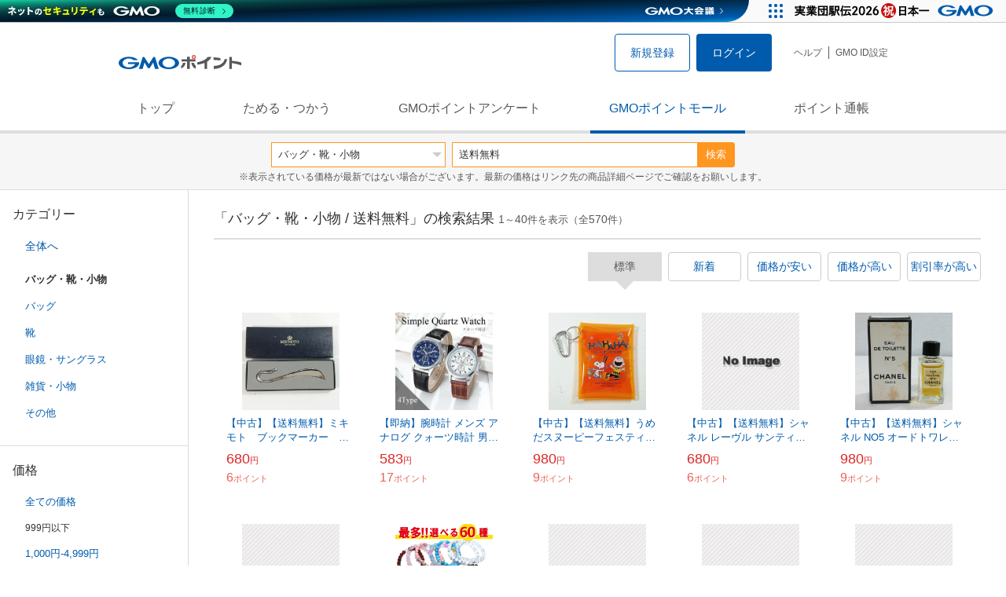

--- FILE ---
content_type: text/html; charset=UTF-8
request_url: https://point.gmo.jp/shopping/list?search_word=%E9%80%81%E6%96%99%E7%84%A1%E6%96%99&search_cateId=2&sell_price_lower=&sell_price_upper=999&search_order_type=4
body_size: 14799
content:

<!DOCTYPE html>
<html lang="ja">

<head prefix="og: http://ogp.me/ns# fb: http://ogp.me/ns/fb# article: http://ogp.me/ns/article#">
    <script>(function (w, d, s, l, i) {
        w[l] = w[l] || []; w[l].push({
            'gtm.start':
                new Date().getTime(), event: 'gtm.js'
        }); var f = d.getElementsByTagName(s)[0],
            j = d.createElement(s), dl = l != 'dataLayer' ? '&l=' + l : ''; j.async = true; j.src =
                'https://www.googletagmanager.com/gtm.js?id=' + i + dl; f.parentNode.insertBefore(j, f);
    })(window, document, 'script', 'dataLayer', 'GTM-M5P9R7L');</script>
<script>
    window.ga=window.ga||function(){(ga.q=ga.q||[]).push(arguments)};ga.l=+new Date;
    ga('require', 'GTM-5TNVQVN');
    ga('send', 'pageview');
    ga('create', 'UA-55588034-1', 'auto', 'onamae-server');
    ga('onamae-server.send', 'pageview');
    ga('create', 'UA-47544241-1', 'auto', 'onamae');
    ga('onamae.send', 'pageview');
</script>
<script async src='https://www.google-analytics.com/analytics.js'></script>  <meta http-equiv="Content-Type" content="text/html; charset=UTF-8">
  <meta http-equiv="content-language" content="ja" />
  <meta http-equiv="content-style-type" content="text/css" />
  <meta http-equiv="content-script-type" content="text/javascript" />
  <link rel="icon" type="image/x-icon" href="/favicon.ico" />
  <link rel="Shortcut Icon" type="img/x-icon" href="/favicon.ico" />
        <link rel="preconnect" href="https://aff.makeshop.jp" crossorigin>
    <link rel="stylesheet" type="text/css" href="/pc/css/style.css?2511" />
<link rel="stylesheet" type="text/css" href="/vendor/slick-carousel/slick/slick.css" />
<link rel="stylesheet" type="text/css" href="/vendor/slick-carousel/slick/slick-theme.css" />
    <script type="text/javascript" src="/vendor/jquery/dist/jquery.min.js"></script> 

<script type="text/javascript" src="/vendor/js-cookie/src/js.cookie.js" defer></script>
<script type="text/javascript" src="/vendor/lazysizes/lazysizes.min.js" defer></script>
<script type="text/javascript" src="/common/js/default.js?200323" defer></script>
<script type="text/javascript" src="/common/js/jquery.cookie.js" defer></script>

<script type="text/javascript" src="/common/js/modal.js?190924" defer></script>

<script type="text/javascript" src="/vendor/slick-carousel/slick/slick.min.js" defer></script>

<script type="text/javascript" src="/common/js/tokushop.js?200717" defer></script>

<script type="text/javascript" src="/pc/js/service/slider.js?2004" defer></script>

<script type="text/javascript" src="/vendor/jquery-colorbox/jquery.colorbox-min.js" defer></script>
  <script type="text/javascript" src="/pc/js/current.js" defer></script>
    <script type="text/javascript" src="/common/js/shopping/shopping.js" defer></script>
    <link rel="stylesheet" type="text/css" href="/pc/css/views/Mall.css?2007">
  <title>バッグ・靴・小物 / 送料無料の商品一覧｜GMOポイントモール</title>
  <meta name="description" content="バッグ・靴・小物 / 送料無料の商品一覧ページです。GMOポイントがたまる＆つかえるオンラインショップが大集合！貯まったポイントはショッピングで１ポイント＝１円として使えます。" />
  <script>
  var pathname = window.location.pathname;
  if(navigator.cookieEnabled !== true && pathname.includes("error") === false && !window.navigator.userAgent.includes('GoogleAdSenseInfeed')) {
    console.log("クッキーが無効です。");
    window.location.href = "/error/supported";
  }
</script>
  <noscript>
    Javascriptが必要です。
  </noscript>
</head>

<body>
    <noscript>
    <iframe src="https://www.googletagmanager.com/ns.html?id=GTM-M5P9R7L" height="0" width="0" style="display:none;visibility:hidden"></iframe>
  </noscript>
    <!-- GMOグループヘッダー -->
<script type="text/javascript" charset="UTF-8" src="//cache.img.gmo.jp/gmo/header/script.min.js" id="gmoheadertag" async="async"></script>    <header class="l-Header">
  <div class="c-Header">
    <div class="c-Header__inner">
      <h1 class="c-Headerlogo">
        <a class="logo a-Header" href="/">
          <img src="/common/img/logo.svg" alt="GMOインターネットグループの共通ポイント「GMOポイント」" width="140" height="16">
        </a>
      </h1>
             <ul class="c-HeaderNonLogin">
        <li>
          <a class="Btn__signUp a-Header" href="/member/registration"> 新規登録 </a>
        </li>
        <li>
          <a class="Btn__primary a-Header" href="/auth/login"> ログイン </a>
        </li>
      </ul>
            <ul class="c-HeaderNavList">
        <li>
          <a href="https://faq.point.gmo.jp/" class="a-Header">ヘルプ</a>
        </li>
        <li>
          <a href="/mypage/menu" class="a-Header">GMO ID設定 </a>
        </li>
              </ul>
    </div>
                          </div>
    <nav class="c-GlobalNav">
    <ul class="c-GlobalNav__list">
      <li>
        <a id="pointtop" href="/" class="a-GlobalNav"> トップ </a>
      </li>
      <li>
        <a id="aboutservice" href="/about/service" class="a-GlobalNav">ためる・つかう</a>
      </li>
      <li>
        <a id="research" href="/research/top" class="a-GlobalNav">GMOポイントアンケート</a>
      </li>
      <li>
        <a id="shopping" href="/shopping/top" class="a-GlobalNav">GMOポイントモール</a>
      </li>
      <li>
        <a id="mypagepoint" href="/mypage/point" class="a-GlobalNav">ポイント通帳</a>
      </li>
    </ul>
  </nav>
</header><script>
  (function () {
    let pathname = window.location.pathname;
    pathname01 = pathname;
    pathname02 = pathname.split("/")[1];
    switch (pathname01) {
      case "/":
        document.getElementById('pointtop').classList.add("active"); break;
      case "/about/point":
        document.getElementById('pointtop').classList.add("active"); break;
      case "/about/id":
        document.getElementById('pointtop').classList.add("active"); break;
      case "/about/service":
        document.getElementById('aboutservice').classList.add("active"); break;
      case "/mypage/point":
        document.getElementById('mypagepoint').classList.add("active"); break;
      case "/mypage/point/":
        document.getElementById('mypagepoint').classList.add("active"); break;
      case "/mypage/point/index":
        document.getElementById('mypagepoint').classList.add("active"); break;
    }
    switch (pathname02) {
      case "research":
        document.getElementById('research').classList.add("active"); break;
      case "shopping":
        document.getElementById('shopping').classList.add("active"); break;
    }
  })()
</script>    <div class="l-ContentWrapper--mall">
  <div class="v-MallSearch">
    <form name="shoppingForm" action="/shopping/list" method="get">
  <div class="v-MallSearch__inner">
    <div class="v-MallSearchSelect categoryLP">
      <label class="v-MallSearchSelect__label">
        <select name="search_cateId" class="v-MallSearchSelect__select">
          <option value="0">全てのカテゴリーで</option>
          <option value="9">フード・菓子</option>
          <option value="17">本・雑誌・コミック</option>
          <option value="5">パソコン・周辺機器</option>
          <option value="6">家電・AV機器・カメラ</option>
          <option value="8">おもちゃ・ホビー・ゲーム</option>
          <option value="1">ファッション・ブランド</option>
          <option value="15">生活・インテリア・文具</option>
          <option value="10">ドリンク・アルコール</option>
          <option value="16">スポーツ・アウトドア・旅行</option>
                    <option value="2" selected="selected">バッグ・靴・小物</option>
          <option value="12">ビューティ・コスメ・香水</option>
          <option value="7">CD・DVD・楽器</option>
          <option value="20">車・バイク</option>
          <option value="14">ペット・ペットグッズ</option>
          <option value="4">キッズ・ベビー・マタニティ</option>
          <option value="13">フラワー・ガーデニング</option>
          <option value="11">ヘルス・ダイエット</option>
          <option value="3">ジュエリー・アクセサリー</option>
          <option value="19">ダウンロード・コンテンツ</option>
          <option value="18">イベント・チケット・サービス</option>
          <option value="21">その他</option>
                  </select>
      </label>
    </div>
    <div class="v-MallSearchForm">
      <input type="text" name="search_word" value="送料無料" placeholder="キーワードから探す" maxlength="255" class="v-MallSearchForm__inputText">
      <div class="v-MallSearchForm__inputBtn">
        <button type="submit" class="Btn_search">検索</button>
      </div>
      <input type="hidden" name="search_order_type" value="4">
      <input type="hidden" name="payment_type" value="0">
      <input type="hidden" name="search_type" value="form">
    </div>
  </div>
  </form>
  <p class="v-MallSearch__text">※表示されている価格が最新ではない場合がございます。最新の価格はリンク先の商品詳細ページでご確認をお願いします。</p>
</div>  <div class="l-Content">
    <div class="l-ContentSub--mall">
      <section class="v-MallMenu">
  <h3 class="v-MallMenu__title">カテゴリー</h3>
    <ul class="v-MallMenuList">
        <li class="v-MallMenuList__item--up">
      <a href="/shopping/list?search_word=%E9%80%81%E6%96%99%E7%84%A1%E6%96%99&amp;search_cateId=0&amp;sell_price_lower=&amp;sell_price_upper=999">
        全体へ
      </a>
    </li>
    <li class="v-MallMenuList__item--present"> バッグ・靴・小物 </li>
                            <li class="v-MallMenuList__item--down">
      <a href="/shopping/list?search_word=%E9%80%81%E6%96%99%E7%84%A1%E6%96%99&amp;search_cateId=2006&amp;sell_price_lower=&amp;sell_price_upper=999">
        <span class="v-MallMenuList__icon mallicon-2006"></span> バッグ
      </a>
    </li>
                <li class="v-MallMenuList__item--down">
      <a href="/shopping/list?search_word=%E9%80%81%E6%96%99%E7%84%A1%E6%96%99&amp;search_cateId=2007&amp;sell_price_lower=&amp;sell_price_upper=999">
        <span class="v-MallMenuList__icon mallicon-2007"></span> 靴
      </a>
    </li>
                <li class="v-MallMenuList__item--down">
      <a href="/shopping/list?search_word=%E9%80%81%E6%96%99%E7%84%A1%E6%96%99&amp;search_cateId=2008&amp;sell_price_lower=&amp;sell_price_upper=999">
        <span class="v-MallMenuList__icon mallicon-2008"></span> 眼鏡・サングラス
      </a>
    </li>
                <li class="v-MallMenuList__item--down">
      <a href="/shopping/list?search_word=%E9%80%81%E6%96%99%E7%84%A1%E6%96%99&amp;search_cateId=2009&amp;sell_price_lower=&amp;sell_price_upper=999">
        <span class="v-MallMenuList__icon mallicon-2009"></span> 雑貨・小物
      </a>
    </li>
                <li class="v-MallMenuList__item--down">
      <a href="/shopping/list?search_word=%E9%80%81%E6%96%99%E7%84%A1%E6%96%99&amp;search_cateId=2010&amp;sell_price_lower=&amp;sell_price_upper=999">
        <span class="v-MallMenuList__icon mallicon-2010"></span> その他
      </a>
    </li>
              </ul>
  </section>
<section class="v-MallMenu">
  <h3 class="v-MallMenu__title">価格</h3>
  <ul class="v-MallMenuList">
            <li class="v-MallMenuList__item">
      <a href="/shopping/list?search_word=%E9%80%81%E6%96%99%E7%84%A1%E6%96%99&amp;search_cateId=2&amp;sell_price_lower=&amp;sell_price_upper=">
        全ての価格
      </a>
    </li>
                <li class="v-MallMenuList__item--selected">
      <p>999円以下</p>
    </li>
                <li class="v-MallMenuList__item">
      <a href="/shopping/list?search_word=%E9%80%81%E6%96%99%E7%84%A1%E6%96%99&amp;search_cateId=2&amp;sell_price_lower=1000&amp;sell_price_upper=4999">
        1,000円-4,999円
      </a>
    </li>
                <li class="v-MallMenuList__item">
      <a href="/shopping/list?search_word=%E9%80%81%E6%96%99%E7%84%A1%E6%96%99&amp;search_cateId=2&amp;sell_price_lower=5000&amp;sell_price_upper=9999">
        5,000円-9,999円
      </a>
    </li>
                <li class="v-MallMenuList__item">
      <a href="/shopping/list?search_word=%E9%80%81%E6%96%99%E7%84%A1%E6%96%99&amp;search_cateId=2&amp;sell_price_lower=10000&amp;sell_price_upper=">
        10,000円以上
      </a>
    </li>
          </ul>
  <form name="shoppingForm" action="/shopping/list" method="get">
  <div class="v-MallMenuPrice__area">
    <div class="v-MallMenuPrice__inner">
      <input type="text" name="sell_price_lower" value="" maxlength="9" class="v-MallMenuPrice__input">
      <span class="v-MallMenuPrice__unit">円</span>
      <span class="v-MallMenuPrice__unit">〜</span>
      <input type="text" name="sell_price_upper" value="999" maxlength="9" class="v-MallMenuPrice__input">
      <span class="v-MallMenuPrice__unit">円</span>
      <input type="hidden" name="search_word" value="送料無料">
      <input type="hidden" name="search_order_type" value="4">
      <input type="hidden" name="payment_type" value="0">
      <input type="hidden" name="search_cateId" value="2">
    </div>
    <div class="v-MallMenuPrice__btn">
      <button type="submit" class="Btn__secondary">絞り込む</button>
    </div>
  </div>
  </form>
</section>
<section class="v-MallMenu">
  <h3 class="v-MallMenu__title">支払い方法</h3>
  <div class="v-MallMenuCheck">
    <form name="shoppingForm" action="/shopping/list" method="get">
    <label class="v-MallMenuCheck__label">
            <input id="payment_type_checkbox" type="checkbox" class="v-MallMenuCheck__box" name="payment_type" value="">
            カードが使える商品のみ
    </label>
    <input type="hidden" name="search_word" value="送料無料">
    <input type="hidden" name="search_order_type" value="4">
    <input type="hidden" name="sell_price_lower" value="">
    <input type="hidden" name="sell_price_upper" value="999">
    <input type="hidden" name="search_cateId" value="2">
    </form>
  </div>
</section>    </div>
    <div class="l-ContentMain--mall">
      <div class="v-MallTop">
        <div class="v-MallCardArea">
                    <h2 class="v-MallCardArea__title">
                        「バッグ・靴・小物 / 送料無料」の検索結果
                        <div class="c-PagerNumber">
              <span class="c-PagerNumber__number"> 1</span><span class="c-PagerNumber__unit">～</span><span class="c-PagerNumber__number">40</span><span class="c-PagerNumber__unit">件を表示（全</span><span class="c-PagerNumber__number">570</span><span class="c-PagerNumber__unit">件）</span>
            </div>
          </h2>
          <div class="v-MallCardArea__switchArea">
            <ul class="c-Switch">
              <li>
                                <span class="c-Switch__item--current">標準</span>
                              </li>
              <li>
                                <a href="/shopping/list?search_word=%E9%80%81%E6%96%99%E7%84%A1%E6%96%99&amp;search_cateId=2&amp;sell_price_lower=&amp;sell_price_upper=999&amp;search_order_type=3">
                  <span class="c-Switch__item">新着</span>
                </a>
                              </li>
              <li>
                                <a href="/shopping/list?search_word=%E9%80%81%E6%96%99%E7%84%A1%E6%96%99&amp;search_cateId=2&amp;sell_price_lower=&amp;sell_price_upper=999&amp;search_order_type=1">
                  <span class="c-Switch__item">価格が安い</span>
                </a>
                              </li>
              <li>
                                <a href="/shopping/list?search_word=%E9%80%81%E6%96%99%E7%84%A1%E6%96%99&amp;search_cateId=2&amp;sell_price_lower=&amp;sell_price_upper=999&amp;search_order_type=2">
                  <span class="c-Switch__item">価格が高い</span>
                </a>
                              </li>
              <li>
                                <a href="/shopping/list?search_word=%E9%80%81%E6%96%99%E7%84%A1%E6%96%99&amp;search_cateId=2&amp;sell_price_lower=&amp;sell_price_upper=999&amp;search_order_type=5">
                  <span class="c-Switch__item">割引率が高い</span>
                </a>
                              </li>
            </ul>
          </div>
                    <ul class="c-ListWrapperRow">
                                                <li class="c-ListWrapperItem">
              <a class="shop-item-link" target="blank" href="https://aff.makeshop.jp/landing.html?service_id=1&amp;shop_id=restation&amp;media_id=TP&amp;url=http%3A%2F%2Fwww.restation.info%2Fshopdetail%2F000000053204%2F" onclick="funcItemClick(&#039;2&#039;,&#039;\u9001\u6599\u7121\u6599&#039;,&#039;53204&#039;,&#039;1&#039;,&#039;0&#039;,&#039;4&#039;);funcSetItemHistoryCookie(&#039;53204&#039;,&#039;http://www.restation.info/shopdetail/000000053204/&#039;,&#039;&#039;,&#039;http://makeshop-multi-images.akamaized.net/restation/itemimages/000000053204_ljbMl1Q.jpg&#039;,&#039;【中古】【送料無料】ミキモト　ブックマーカー　パール※メール便でお送りします【代引き不可】&#039;);">
                <dl class="c-ProductCard--mallList">
                  <dt class="c-ProductCard__thumb--mall">
                                        <img data-sizes="auto" data-src="https://point.gmo.jp/image/8c3a65a1c66ee78491eea59bf5054cc44fcf449f?url=http%3A%2F%2Fmakeshop-multi-images.akamaized.net%2Frestation%2Fitemimages%2F000000053204_ljbMl1Q.jpg" onerror="this.src='/common/img/shopping/img_noimage100x100.gif'" class="lazyload" onload="$(document).ready(function(){
                        errorImageTracking('shopping_image_error_2_1_restation_53204', [&quot;https:\/\/point.gmo.jp\/image\/8c3a65a1c66ee78491eea59bf5054cc44fcf449f?url=http%3A%2F%2Fmakeshop-multi-images.akamaized.net%2Frestation%2Fitemimages%2F000000053204_ljbMl1Q.jpg&quot;], [{&quot;type_code&quot;:&quot;0&quot;,&quot;large_url&quot;:&quot;http:\/\/makeshop-multi-images.akamaized.net\/restation\/itemimages\/000000053204_ljbMl1Q.jpg&quot;,&quot;large_width&quot;:&quot;0&quot;,&quot;large_height&quot;:&quot;0&quot;,&quot;small_url&quot;:&quot;http:\/\/makeshop-multi-images.akamaized.net\/restation\/itemimages\/0000000532043_Rmodm9K.jpg&quot;,&quot;small_width&quot;:&quot;0&quot;,&quot;small_height&quot;:&quot;0&quot;}])
                      });">
                                      </dt>
                                                      <dd class="c-ProductCard__link">
                    【中古】【送料無料】ミキモト　ブックマーカー　パール※メール便でお送りします【代引き不可】
                  </dd>
                  <dd class="c-ProductCard__price">
                    <span class="c-ProductCard__amount">680</span><span class="c-ProductCard__unit">円</span>
                                      </dd>
                  <dd class="c-ProductCard__point--mall">
                    <span class="c-ProductCard__amount">6</span><span class="c-ProductCard__unit">ポイント</span>
                  </dd>
                </dl>
              </a>
            </li>
                                                <li class="c-ListWrapperItem">
              <a class="shop-item-link" target="blank" href="https://aff.makeshop.jp/landing.html?service_id=1&amp;shop_id=saybee&amp;media_id=TP&amp;url=http%3A%2F%2Fwww.seibi.biz%2Fshopdetail%2F000000002210%2F" onclick="funcItemClick(&#039;2&#039;,&#039;\u9001\u6599\u7121\u6599&#039;,&#039;2210&#039;,&#039;1&#039;,&#039;1&#039;,&#039;4&#039;);funcSetItemHistoryCookie(&#039;2210&#039;,&#039;http://www.seibi.biz/shopdetail/000000002210/&#039;,&#039;&#039;,&#039;http://makeshop-multi-images.akamaized.net/saybee/itemimages/000000002210_7r8gVxm.jpg&#039;,&#039;【即納】腕時計 メンズ アナログ クォーツ時計 男女兼用 シンプル ブルーライトガラス ユニセックス お祝いギフト 送料無料&#039;);">
                <dl class="c-ProductCard--mallList">
                  <dt class="c-ProductCard__thumb--mall">
                                        <img data-sizes="auto" data-src="https://point.gmo.jp/image/acdcaf96a7de5b12c9903b27907666ac5e578626?url=http%3A%2F%2Fmakeshop-multi-images.akamaized.net%2Fsaybee%2Fitemimages%2F000000002210_7r8gVxm.jpg" onerror="this.src='/common/img/shopping/img_noimage100x100.gif'" class="lazyload" onload="$(document).ready(function(){
                        errorImageTracking('shopping_image_error_2_1_saybee_2210', [&quot;https:\/\/point.gmo.jp\/image\/acdcaf96a7de5b12c9903b27907666ac5e578626?url=http%3A%2F%2Fmakeshop-multi-images.akamaized.net%2Fsaybee%2Fitemimages%2F000000002210_7r8gVxm.jpg&quot;], [{&quot;type_code&quot;:&quot;0&quot;,&quot;large_url&quot;:&quot;http:\/\/makeshop-multi-images.akamaized.net\/saybee\/itemimages\/000000002210_7r8gVxm.jpg&quot;,&quot;large_width&quot;:&quot;350&quot;,&quot;large_height&quot;:&quot;350&quot;,&quot;small_url&quot;:&quot;http:\/\/makeshop-multi-images.akamaized.net\/saybee\/itemimages\/0000000022103_LfxYn2j.jpg&quot;,&quot;small_width&quot;:&quot;100&quot;,&quot;small_height&quot;:&quot;100&quot;}])
                      });">
                                      </dt>
                                                      <dd class="c-ProductCard__link">
                    【即納】腕時計 メンズ アナログ クォーツ時計 男女兼用 シンプル ブルーライトガラス ユニセックス お祝いギフト 送料無料
                  </dd>
                  <dd class="c-ProductCard__price">
                    <span class="c-ProductCard__amount">583</span><span class="c-ProductCard__unit">円</span>
                                      </dd>
                  <dd class="c-ProductCard__point--mall">
                    <span class="c-ProductCard__amount">17</span><span class="c-ProductCard__unit">ポイント</span>
                  </dd>
                </dl>
              </a>
            </li>
                                                <li class="c-ListWrapperItem">
              <a class="shop-item-link" target="blank" href="https://aff.makeshop.jp/landing.html?service_id=1&amp;shop_id=restation&amp;media_id=TP&amp;url=http%3A%2F%2Fwww.restation.info%2Fshopdetail%2F000000053038%2F" onclick="funcItemClick(&#039;2&#039;,&#039;\u9001\u6599\u7121\u6599&#039;,&#039;53038&#039;,&#039;1&#039;,&#039;2&#039;,&#039;4&#039;);funcSetItemHistoryCookie(&#039;53038&#039;,&#039;http://www.restation.info/shopdetail/000000053038/&#039;,&#039;&#039;,&#039;http://makeshop-multi-images.akamaized.net/restation/itemimages/000000053038_Sw0ZVVw.jpg&#039;,&#039;【中古】【送料無料】うめだスヌーピーフェスティバル2025 ノベルティポーチ 非売品※メール便でお送りします【代引き不可】&#039;);">
                <dl class="c-ProductCard--mallList">
                  <dt class="c-ProductCard__thumb--mall">
                                        <img data-sizes="auto" data-src="https://point.gmo.jp/image/dbefb21ece120094414f890acae2c2c44f7399f3?url=http%3A%2F%2Fmakeshop-multi-images.akamaized.net%2Frestation%2Fitemimages%2F000000053038_Sw0ZVVw.jpg" onerror="this.src='/common/img/shopping/img_noimage100x100.gif'" class="lazyload" onload="$(document).ready(function(){
                        errorImageTracking('shopping_image_error_2_1_restation_53038', [&quot;https:\/\/point.gmo.jp\/image\/dbefb21ece120094414f890acae2c2c44f7399f3?url=http%3A%2F%2Fmakeshop-multi-images.akamaized.net%2Frestation%2Fitemimages%2F000000053038_Sw0ZVVw.jpg&quot;], [{&quot;type_code&quot;:&quot;0&quot;,&quot;large_url&quot;:&quot;http:\/\/makeshop-multi-images.akamaized.net\/restation\/itemimages\/000000053038_Sw0ZVVw.jpg&quot;,&quot;large_width&quot;:&quot;350&quot;,&quot;large_height&quot;:&quot;350&quot;,&quot;small_url&quot;:&quot;http:\/\/makeshop-multi-images.akamaized.net\/restation\/itemimages\/0000000530383_2wKOCt9.jpg&quot;,&quot;small_width&quot;:&quot;100&quot;,&quot;small_height&quot;:&quot;100&quot;}])
                      });">
                                      </dt>
                                                      <dd class="c-ProductCard__link">
                    【中古】【送料無料】うめだスヌーピーフェスティバル2025 ノベルティポーチ 非売品※メール便でお送りします【代引き不可】
                  </dd>
                  <dd class="c-ProductCard__price">
                    <span class="c-ProductCard__amount">980</span><span class="c-ProductCard__unit">円</span>
                                      </dd>
                  <dd class="c-ProductCard__point--mall">
                    <span class="c-ProductCard__amount">9</span><span class="c-ProductCard__unit">ポイント</span>
                  </dd>
                </dl>
              </a>
            </li>
                                                <li class="c-ListWrapperItem">
              <a class="shop-item-link" target="blank" href="https://aff.makeshop.jp/landing.html?service_id=1&amp;shop_id=restation&amp;media_id=TP&amp;url=http%3A%2F%2Fwww.restation.info%2Fshopdetail%2F000000052309%2F" onclick="funcItemClick(&#039;2&#039;,&#039;\u9001\u6599\u7121\u6599&#039;,&#039;52309&#039;,&#039;1&#039;,&#039;3&#039;,&#039;4&#039;);funcSetItemHistoryCookie(&#039;52309&#039;,&#039;http://www.restation.info/shopdetail/000000052309/&#039;,&#039;&#039;,&#039;http://makeshop-multi-images.akamaized.net/restation/itemimages/000000052309_VS0IGdH.jpg&#039;,&#039;【中古】【送料無料】シャネル レーヴル サンティヤント 64 リップグロス 5.5g※メール便でお送りします【代引き不可】&#039;);">
                <dl class="c-ProductCard--mallList">
                  <dt class="c-ProductCard__thumb--mall">
                                        <img data-sizes="auto" data-src="https://point.gmo.jp/image/b8a164bc321b5c8feabffb3bf1043ece0a4f5212?url=http%3A%2F%2Fmakeshop-multi-images.akamaized.net%2Frestation%2Fitemimages%2F000000052309_VS0IGdH.jpg" onerror="this.src='/common/img/shopping/img_noimage100x100.gif'" class="lazyload" onload="$(document).ready(function(){
                        errorImageTracking('shopping_image_error_2_1_restation_52309', [&quot;https:\/\/point.gmo.jp\/image\/b8a164bc321b5c8feabffb3bf1043ece0a4f5212?url=http%3A%2F%2Fmakeshop-multi-images.akamaized.net%2Frestation%2Fitemimages%2F000000052309_VS0IGdH.jpg&quot;,&quot;https:\/\/point.gmo.jp\/image\/0a7a99fa320aab2568365bfa40c8d80df3067628?url=http%3A%2F%2Fmakeshop-multi-images.akamaized.net%2Frestation%2Fitemimages%2F000000052309_4Gu6PJB.jpg&quot;], [{&quot;type_code&quot;:&quot;0&quot;,&quot;large_url&quot;:&quot;http:\/\/makeshop-multi-images.akamaized.net\/restation\/itemimages\/000000052309_VS0IGdH.jpg&quot;,&quot;large_width&quot;:&quot;0&quot;,&quot;large_height&quot;:&quot;0&quot;,&quot;small_url&quot;:&quot;http:\/\/makeshop-multi-images.akamaized.net\/restation\/itemimages\/0000000523093_jnmrt8H.jpg&quot;,&quot;small_width&quot;:&quot;0&quot;,&quot;small_height&quot;:&quot;0&quot;},{&quot;type_code&quot;:&quot;0&quot;,&quot;large_url&quot;:&quot;http:\/\/makeshop-multi-images.akamaized.net\/restation\/itemimages\/000000052309_4Gu6PJB.jpg&quot;,&quot;large_width&quot;:&quot;350&quot;,&quot;large_height&quot;:&quot;350&quot;,&quot;small_url&quot;:&quot;http:\/\/makeshop-multi-images.akamaized.net\/restation\/itemimages\/0000000523093_LjlkCBE.jpg&quot;,&quot;small_width&quot;:&quot;100&quot;,&quot;small_height&quot;:&quot;100&quot;}])
                      });">
                                      </dt>
                                                      <dd class="c-ProductCard__link">
                    【中古】【送料無料】シャネル レーヴル サンティヤント 64 リップグロス 5.5g※メール便でお送りします【代引き不可】
                  </dd>
                  <dd class="c-ProductCard__price">
                    <span class="c-ProductCard__amount">680</span><span class="c-ProductCard__unit">円</span>
                                      </dd>
                  <dd class="c-ProductCard__point--mall">
                    <span class="c-ProductCard__amount">6</span><span class="c-ProductCard__unit">ポイント</span>
                  </dd>
                </dl>
              </a>
            </li>
                                                <li class="c-ListWrapperItem">
              <a class="shop-item-link" target="blank" href="https://aff.makeshop.jp/landing.html?service_id=1&amp;shop_id=restation&amp;media_id=TP&amp;url=http%3A%2F%2Fwww.restation.info%2Fshopdetail%2F000000053429%2F" onclick="funcItemClick(&#039;2&#039;,&#039;\u9001\u6599\u7121\u6599&#039;,&#039;53429&#039;,&#039;1&#039;,&#039;4&#039;,&#039;4&#039;);funcSetItemHistoryCookie(&#039;53429&#039;,&#039;http://www.restation.info/shopdetail/000000053429/&#039;,&#039;&#039;,&#039;http://makeshop-multi-images.akamaized.net/restation/itemimages/000000053429_aVEmnzw.jpg&#039;,&#039;【中古】【送料無料】シャネル NO5 オードトワレ 4.5ml ミニ香水※メール便でお送りします【代引き不可】&#039;);">
                <dl class="c-ProductCard--mallList">
                  <dt class="c-ProductCard__thumb--mall">
                                        <img data-sizes="auto" data-src="https://point.gmo.jp/image/e096d53e49ffc5bf67d9acca087c29ec906924cd?url=http%3A%2F%2Fmakeshop-multi-images.akamaized.net%2Frestation%2Fitemimages%2F000000053429_aVEmnzw.jpg" onerror="this.src='/common/img/shopping/img_noimage100x100.gif'" class="lazyload" onload="$(document).ready(function(){
                        errorImageTracking('shopping_image_error_2_1_restation_53429', [&quot;https:\/\/point.gmo.jp\/image\/e096d53e49ffc5bf67d9acca087c29ec906924cd?url=http%3A%2F%2Fmakeshop-multi-images.akamaized.net%2Frestation%2Fitemimages%2F000000053429_aVEmnzw.jpg&quot;], [{&quot;type_code&quot;:&quot;0&quot;,&quot;large_url&quot;:&quot;http:\/\/makeshop-multi-images.akamaized.net\/restation\/itemimages\/000000053429_aVEmnzw.jpg&quot;,&quot;large_width&quot;:&quot;0&quot;,&quot;large_height&quot;:&quot;0&quot;,&quot;small_url&quot;:&quot;http:\/\/makeshop-multi-images.akamaized.net\/restation\/itemimages\/0000000534293_8uzByMS.jpg&quot;,&quot;small_width&quot;:&quot;0&quot;,&quot;small_height&quot;:&quot;0&quot;}])
                      });">
                                      </dt>
                                                      <dd class="c-ProductCard__link">
                    【中古】【送料無料】シャネル NO5 オードトワレ 4.5ml ミニ香水※メール便でお送りします【代引き不可】
                  </dd>
                  <dd class="c-ProductCard__price">
                    <span class="c-ProductCard__amount">980</span><span class="c-ProductCard__unit">円</span>
                                      </dd>
                  <dd class="c-ProductCard__point--mall">
                    <span class="c-ProductCard__amount">9</span><span class="c-ProductCard__unit">ポイント</span>
                  </dd>
                </dl>
              </a>
            </li>
                                                <li class="c-ListWrapperItem">
              <a class="shop-item-link" target="blank" href="https://aff.makeshop.jp/landing.html?service_id=1&amp;shop_id=restation&amp;media_id=TP&amp;url=http%3A%2F%2Fwww.restation.info%2Fshopdetail%2F000000050364%2F" onclick="funcItemClick(&#039;2&#039;,&#039;\u9001\u6599\u7121\u6599&#039;,&#039;50364&#039;,&#039;1&#039;,&#039;5&#039;,&#039;4&#039;);funcSetItemHistoryCookie(&#039;50364&#039;,&#039;http://www.restation.info/shopdetail/000000050364/&#039;,&#039;&#039;,&#039;http://makeshop-multi-images.akamaized.net/restation/itemimages/000000050364_GYBMtEE.jpg&#039;,&#039;【未使用】キャプテンスタッグ　シャイニーリゾート　メンズ　ビーチサンダル　M　パターン茶【送料無料】メール便※代引き不可&#039;);">
                <dl class="c-ProductCard--mallList">
                  <dt class="c-ProductCard__thumb--mall">
                                        <img data-sizes="auto" data-src="https://point.gmo.jp/image/40fdced41d92371572a5a0ad30cb4b4a50b53882?url=http%3A%2F%2Fmakeshop-multi-images.akamaized.net%2Frestation%2Fitemimages%2F000000050364_GYBMtEE.jpg" onerror="this.src='/common/img/shopping/img_noimage100x100.gif'" class="lazyload" onload="$(document).ready(function(){
                        errorImageTracking('shopping_image_error_2_1_restation_50364', [&quot;https:\/\/point.gmo.jp\/image\/40fdced41d92371572a5a0ad30cb4b4a50b53882?url=http%3A%2F%2Fmakeshop-multi-images.akamaized.net%2Frestation%2Fitemimages%2F000000050364_GYBMtEE.jpg&quot;,&quot;https:\/\/point.gmo.jp\/image\/80d2370561efd9ac4539abbc20f41878fe0e8d03?url=http%3A%2F%2Fmakeshop-multi-images.akamaized.net%2Frestation%2Fitemimages%2F000000050364_nvT4HSU.jpg&quot;], [{&quot;type_code&quot;:&quot;0&quot;,&quot;large_url&quot;:&quot;http:\/\/makeshop-multi-images.akamaized.net\/restation\/itemimages\/000000050364_GYBMtEE.jpg&quot;,&quot;large_width&quot;:&quot;350&quot;,&quot;large_height&quot;:&quot;350&quot;,&quot;small_url&quot;:&quot;http:\/\/makeshop-multi-images.akamaized.net\/restation\/itemimages\/0000000503643_kqEq4fh.jpg&quot;,&quot;small_width&quot;:&quot;100&quot;,&quot;small_height&quot;:&quot;100&quot;},{&quot;type_code&quot;:&quot;0&quot;,&quot;large_url&quot;:&quot;http:\/\/makeshop-multi-images.akamaized.net\/restation\/itemimages\/000000050364_nvT4HSU.jpg&quot;,&quot;large_width&quot;:&quot;350&quot;,&quot;large_height&quot;:&quot;350&quot;,&quot;small_url&quot;:&quot;http:\/\/makeshop-multi-images.akamaized.net\/restation\/itemimages\/0000000503643_gwkjEd8.jpg&quot;,&quot;small_width&quot;:&quot;100&quot;,&quot;small_height&quot;:&quot;100&quot;}])
                      });">
                                      </dt>
                                                      <dd class="c-ProductCard__link">
                    【未使用】キャプテンスタッグ　シャイニーリゾート　メンズ　ビーチサンダル　M　パターン茶【送料無料】メール便※代引き不可
                  </dd>
                  <dd class="c-ProductCard__price">
                    <span class="c-ProductCard__amount">480</span><span class="c-ProductCard__unit">円</span>
                                      </dd>
                  <dd class="c-ProductCard__point--mall">
                    <span class="c-ProductCard__amount">4</span><span class="c-ProductCard__unit">ポイント</span>
                  </dd>
                </dl>
              </a>
            </li>
                                                <li class="c-ListWrapperItem">
              <a class="shop-item-link" target="blank" href="https://aff.makeshop.jp/landing.html?service_id=1&amp;shop_id=stonecastle1&amp;media_id=TP&amp;url=http%3A%2F%2Fwww.stone-castle.com%2Fshopdetail%2F000000077723%2F" onclick="funcItemClick(&#039;2&#039;,&#039;\u9001\u6599\u7121\u6599&#039;,&#039;77723&#039;,&#039;1&#039;,&#039;6&#039;,&#039;4&#039;);funcSetItemHistoryCookie(&#039;77723&#039;,&#039;http://www.stone-castle.com/shopdetail/000000077723/&#039;,&#039;&#039;,&#039;http://makeshop-multi-images.akamaized.net/stonecastle1/itemimages/000000077723_KjTWWif.jpg&#039;,&#039;パワーストーン ブレスレット 選べる60種類 (500円シリーズ) 天然石 開運 恋愛 仕事運 癒し 健康 金運 ネコポス送料無料&#039;);">
                <dl class="c-ProductCard--mallList">
                  <dt class="c-ProductCard__thumb--mall">
                                        <img data-sizes="auto" data-src="https://point.gmo.jp/image/adb02bc3e2d223176a65c6fdadf10b8be4a29113?url=http%3A%2F%2Fmakeshop-multi-images.akamaized.net%2Fstonecastle1%2Fitemimages%2F000000077723_KjTWWif.jpg" onerror="this.src='/common/img/shopping/img_noimage100x100.gif'" class="lazyload" onload="$(document).ready(function(){
                        errorImageTracking('shopping_image_error_2_1_stonecastle1_77723', [&quot;https:\/\/point.gmo.jp\/image\/adb02bc3e2d223176a65c6fdadf10b8be4a29113?url=http%3A%2F%2Fmakeshop-multi-images.akamaized.net%2Fstonecastle1%2Fitemimages%2F000000077723_KjTWWif.jpg&quot;], [{&quot;type_code&quot;:&quot;0&quot;,&quot;large_url&quot;:&quot;http:\/\/makeshop-multi-images.akamaized.net\/stonecastle1\/itemimages\/000000077723_KjTWWif.jpg&quot;,&quot;large_width&quot;:&quot;350&quot;,&quot;large_height&quot;:&quot;350&quot;,&quot;small_url&quot;:&quot;http:\/\/makeshop-multi-images.akamaized.net\/stonecastle1\/itemimages\/0000000777233_qN67hwt.jpg&quot;,&quot;small_width&quot;:&quot;100&quot;,&quot;small_height&quot;:&quot;100&quot;}])
                      });">
                                      </dt>
                                                      <dd class="c-ProductCard__link">
                    パワーストーン ブレスレット 選べる60種類 (500円シリーズ) 天然石 開運 恋愛 仕事運 癒し 健康 金運 ネコポス送料無料
                  </dd>
                  <dd class="c-ProductCard__price">
                    <span class="c-ProductCard__amount">500</span><span class="c-ProductCard__unit">円</span>
                                      </dd>
                  <dd class="c-ProductCard__point--mall">
                    <span class="c-ProductCard__amount">5</span><span class="c-ProductCard__unit">ポイント</span>
                  </dd>
                </dl>
              </a>
            </li>
                                                <li class="c-ListWrapperItem">
              <a class="shop-item-link" target="blank" href="https://aff.makeshop.jp/landing.html?service_id=1&amp;shop_id=restation&amp;media_id=TP&amp;url=http%3A%2F%2Fwww.restation.info%2Fshopdetail%2F000000052306%2F" onclick="funcItemClick(&#039;2&#039;,&#039;\u9001\u6599\u7121\u6599&#039;,&#039;52306&#039;,&#039;1&#039;,&#039;7&#039;,&#039;4&#039;);funcSetItemHistoryCookie(&#039;52306&#039;,&#039;http://www.restation.info/shopdetail/000000052306/&#039;,&#039;&#039;,&#039;http://makeshop-multi-images.akamaized.net/restation/itemimages/000000052306_aaOQURb.jpg&#039;,&#039;【中古】【送料無料】シャネル レーヴル サンティヤント 65セサミ リップグロス 5.5g※メール便でお送りします【代引き不可】&#039;);">
                <dl class="c-ProductCard--mallList">
                  <dt class="c-ProductCard__thumb--mall">
                                        <img data-sizes="auto" data-src="https://point.gmo.jp/image/bdf9efbdfbf3ff9b3ff29539d9e6e830aa0f2119?url=http%3A%2F%2Fmakeshop-multi-images.akamaized.net%2Frestation%2Fitemimages%2F000000052306_aaOQURb.jpg" onerror="this.src='/common/img/shopping/img_noimage100x100.gif'" class="lazyload" onload="$(document).ready(function(){
                        errorImageTracking('shopping_image_error_2_1_restation_52306', [&quot;https:\/\/point.gmo.jp\/image\/bdf9efbdfbf3ff9b3ff29539d9e6e830aa0f2119?url=http%3A%2F%2Fmakeshop-multi-images.akamaized.net%2Frestation%2Fitemimages%2F000000052306_aaOQURb.jpg&quot;,&quot;https:\/\/point.gmo.jp\/image\/4a66d3df8bc19b438fa5ae4bc613a6430387add2?url=http%3A%2F%2Fmakeshop-multi-images.akamaized.net%2Frestation%2Fitemimages%2F000000052306_5hvzoxc.jpg&quot;], [{&quot;type_code&quot;:&quot;0&quot;,&quot;large_url&quot;:&quot;http:\/\/makeshop-multi-images.akamaized.net\/restation\/itemimages\/000000052306_aaOQURb.jpg&quot;,&quot;large_width&quot;:&quot;0&quot;,&quot;large_height&quot;:&quot;0&quot;,&quot;small_url&quot;:&quot;http:\/\/makeshop-multi-images.akamaized.net\/restation\/itemimages\/0000000523063_HD960Pc.jpg&quot;,&quot;small_width&quot;:&quot;0&quot;,&quot;small_height&quot;:&quot;0&quot;},{&quot;type_code&quot;:&quot;0&quot;,&quot;large_url&quot;:&quot;http:\/\/makeshop-multi-images.akamaized.net\/restation\/itemimages\/000000052306_5hvzoxc.jpg&quot;,&quot;large_width&quot;:&quot;350&quot;,&quot;large_height&quot;:&quot;350&quot;,&quot;small_url&quot;:&quot;http:\/\/makeshop-multi-images.akamaized.net\/restation\/itemimages\/0000000523063_htIJZ6f.jpg&quot;,&quot;small_width&quot;:&quot;100&quot;,&quot;small_height&quot;:&quot;100&quot;}])
                      });">
                                      </dt>
                                                      <dd class="c-ProductCard__link">
                    【中古】【送料無料】シャネル レーヴル サンティヤント 65セサミ リップグロス 5.5g※メール便でお送りします【代引き不可】
                  </dd>
                  <dd class="c-ProductCard__price">
                    <span class="c-ProductCard__amount">680</span><span class="c-ProductCard__unit">円</span>
                                      </dd>
                  <dd class="c-ProductCard__point--mall">
                    <span class="c-ProductCard__amount">6</span><span class="c-ProductCard__unit">ポイント</span>
                  </dd>
                </dl>
              </a>
            </li>
                                                <li class="c-ListWrapperItem">
              <a class="shop-item-link" target="blank" href="https://aff.makeshop.jp/landing.html?service_id=1&amp;shop_id=restation&amp;media_id=TP&amp;url=http%3A%2F%2Fwww.restation.info%2Fshopdetail%2F000000050365%2F" onclick="funcItemClick(&#039;2&#039;,&#039;\u9001\u6599\u7121\u6599&#039;,&#039;50365&#039;,&#039;1&#039;,&#039;8&#039;,&#039;4&#039;);funcSetItemHistoryCookie(&#039;50365&#039;,&#039;http://www.restation.info/shopdetail/000000050365/&#039;,&#039;&#039;,&#039;http://makeshop-multi-images.akamaized.net/restation/itemimages/000000050365_bnVm4fV.jpg&#039;,&#039;【未使用】キャプテンスタッグ　シャイニーリゾートレディース　ビーチサンダル ピンク　Lサイズ【送料無料】メール便※代引き不可&#039;);">
                <dl class="c-ProductCard--mallList">
                  <dt class="c-ProductCard__thumb--mall">
                                        <img data-sizes="auto" data-src="https://point.gmo.jp/image/dac5f2e26bda68169c2ce1f3bd557ad43a353c00?url=http%3A%2F%2Fmakeshop-multi-images.akamaized.net%2Frestation%2Fitemimages%2F000000050365_bnVm4fV.jpg" onerror="this.src='/common/img/shopping/img_noimage100x100.gif'" class="lazyload" onload="$(document).ready(function(){
                        errorImageTracking('shopping_image_error_2_1_restation_50365', [&quot;https:\/\/point.gmo.jp\/image\/dac5f2e26bda68169c2ce1f3bd557ad43a353c00?url=http%3A%2F%2Fmakeshop-multi-images.akamaized.net%2Frestation%2Fitemimages%2F000000050365_bnVm4fV.jpg&quot;,&quot;https:\/\/point.gmo.jp\/image\/147dadb569aae601040fabba1bad511589b22b21?url=http%3A%2F%2Fmakeshop-multi-images.akamaized.net%2Frestation%2Fitemimages%2F000000050365_N1gqkYg.jpg&quot;], [{&quot;type_code&quot;:&quot;0&quot;,&quot;large_url&quot;:&quot;http:\/\/makeshop-multi-images.akamaized.net\/restation\/itemimages\/000000050365_bnVm4fV.jpg&quot;,&quot;large_width&quot;:&quot;350&quot;,&quot;large_height&quot;:&quot;350&quot;,&quot;small_url&quot;:&quot;http:\/\/makeshop-multi-images.akamaized.net\/restation\/itemimages\/0000000503653_LBKEpMV.jpg&quot;,&quot;small_width&quot;:&quot;100&quot;,&quot;small_height&quot;:&quot;100&quot;},{&quot;type_code&quot;:&quot;0&quot;,&quot;large_url&quot;:&quot;http:\/\/makeshop-multi-images.akamaized.net\/restation\/itemimages\/000000050365_N1gqkYg.jpg&quot;,&quot;large_width&quot;:&quot;350&quot;,&quot;large_height&quot;:&quot;350&quot;,&quot;small_url&quot;:&quot;http:\/\/makeshop-multi-images.akamaized.net\/restation\/itemimages\/0000000503653_zdsceMK.jpg&quot;,&quot;small_width&quot;:&quot;100&quot;,&quot;small_height&quot;:&quot;100&quot;}])
                      });">
                                      </dt>
                                                      <dd class="c-ProductCard__link">
                    【未使用】キャプテンスタッグ　シャイニーリゾートレディース　ビーチサンダル ピンク　Lサイズ【送料無料】メール便※代引き不可
                  </dd>
                  <dd class="c-ProductCard__price">
                    <span class="c-ProductCard__amount">480</span><span class="c-ProductCard__unit">円</span>
                                      </dd>
                  <dd class="c-ProductCard__point--mall">
                    <span class="c-ProductCard__amount">4</span><span class="c-ProductCard__unit">ポイント</span>
                  </dd>
                </dl>
              </a>
            </li>
                                                <li class="c-ListWrapperItem">
              <a class="shop-item-link" target="blank" href="https://aff.makeshop.jp/landing.html?service_id=1&amp;shop_id=restation&amp;media_id=TP&amp;url=http%3A%2F%2Fwww.restation.info%2Fshopdetail%2F000000050363%2F" onclick="funcItemClick(&#039;2&#039;,&#039;\u9001\u6599\u7121\u6599&#039;,&#039;50363&#039;,&#039;1&#039;,&#039;9&#039;,&#039;4&#039;);funcSetItemHistoryCookie(&#039;50363&#039;,&#039;http://www.restation.info/shopdetail/000000050363/&#039;,&#039;&#039;,&#039;http://makeshop-multi-images.akamaized.net/restation/itemimages/000000050363_5YIt1Hw.jpg&#039;,&#039;【未使用】キャプテンスタッグ シャイニーリゾート レディースビーチサンダル　Lサイズ　白ホワイト【送料無料】メール便※代引き不可&#039;);">
                <dl class="c-ProductCard--mallList">
                  <dt class="c-ProductCard__thumb--mall">
                                        <img data-sizes="auto" data-src="https://point.gmo.jp/image/c81403c9739e43d03dbeedb64b949713b0dd21a2?url=http%3A%2F%2Fmakeshop-multi-images.akamaized.net%2Frestation%2Fitemimages%2F000000050363_5YIt1Hw.jpg" onerror="this.src='/common/img/shopping/img_noimage100x100.gif'" class="lazyload" onload="$(document).ready(function(){
                        errorImageTracking('shopping_image_error_2_1_restation_50363', [&quot;https:\/\/point.gmo.jp\/image\/c81403c9739e43d03dbeedb64b949713b0dd21a2?url=http%3A%2F%2Fmakeshop-multi-images.akamaized.net%2Frestation%2Fitemimages%2F000000050363_5YIt1Hw.jpg&quot;,&quot;https:\/\/point.gmo.jp\/image\/e9b665257dd2f569aa11285270323267ef784f86?url=http%3A%2F%2Fmakeshop-multi-images.akamaized.net%2Frestation%2Fitemimages%2F000000050363_v7P9DxL.jpg&quot;], [{&quot;type_code&quot;:&quot;0&quot;,&quot;large_url&quot;:&quot;http:\/\/makeshop-multi-images.akamaized.net\/restation\/itemimages\/000000050363_5YIt1Hw.jpg&quot;,&quot;large_width&quot;:&quot;350&quot;,&quot;large_height&quot;:&quot;350&quot;,&quot;small_url&quot;:&quot;http:\/\/makeshop-multi-images.akamaized.net\/restation\/itemimages\/0000000503633_sjUspRt.jpg&quot;,&quot;small_width&quot;:&quot;100&quot;,&quot;small_height&quot;:&quot;100&quot;},{&quot;type_code&quot;:&quot;0&quot;,&quot;large_url&quot;:&quot;http:\/\/makeshop-multi-images.akamaized.net\/restation\/itemimages\/000000050363_v7P9DxL.jpg&quot;,&quot;large_width&quot;:&quot;350&quot;,&quot;large_height&quot;:&quot;350&quot;,&quot;small_url&quot;:&quot;http:\/\/makeshop-multi-images.akamaized.net\/restation\/itemimages\/0000000503633_FpPDbTy.jpg&quot;,&quot;small_width&quot;:&quot;100&quot;,&quot;small_height&quot;:&quot;100&quot;}])
                      });">
                                      </dt>
                                                      <dd class="c-ProductCard__link">
                    【未使用】キャプテンスタッグ シャイニーリゾート レディースビーチサンダル　Lサイズ　白ホワイト【送料無料】メール便※代引き不可
                  </dd>
                  <dd class="c-ProductCard__price">
                    <span class="c-ProductCard__amount">480</span><span class="c-ProductCard__unit">円</span>
                                      </dd>
                  <dd class="c-ProductCard__point--mall">
                    <span class="c-ProductCard__amount">4</span><span class="c-ProductCard__unit">ポイント</span>
                  </dd>
                </dl>
              </a>
            </li>
                                                <li class="c-ListWrapperItem">
              <a class="shop-item-link" target="blank" href="https://aff.makeshop.jp/landing.html?service_id=1&amp;shop_id=restation&amp;media_id=TP&amp;url=http%3A%2F%2Fwww.restation.info%2Fshopdetail%2F000000051327%2F" onclick="funcItemClick(&#039;2&#039;,&#039;\u9001\u6599\u7121\u6599&#039;,&#039;51327&#039;,&#039;1&#039;,&#039;10&#039;,&#039;4&#039;);funcSetItemHistoryCookie(&#039;51327&#039;,&#039;http://www.restation.info/shopdetail/000000051327/&#039;,&#039;&#039;,&#039;http://makeshop-multi-images.akamaized.net/restation/itemimages/000000051327_qZ3FaF9.jpg&#039;,&#039;【中古】【送料無料】COACH　POPPY　缶ケース 非売品※メール便でお送りします【代引き不可】&#039;);">
                <dl class="c-ProductCard--mallList">
                  <dt class="c-ProductCard__thumb--mall">
                                        <img data-sizes="auto" data-src="https://point.gmo.jp/image/e43015c2b9f6836637b0e95e5ec694cb1e39430d?url=http%3A%2F%2Fmakeshop-multi-images.akamaized.net%2Frestation%2Fitemimages%2F000000051327_qZ3FaF9.jpg" onerror="this.src='/common/img/shopping/img_noimage100x100.gif'" class="lazyload" onload="$(document).ready(function(){
                        errorImageTracking('shopping_image_error_2_1_restation_51327', [&quot;https:\/\/point.gmo.jp\/image\/e43015c2b9f6836637b0e95e5ec694cb1e39430d?url=http%3A%2F%2Fmakeshop-multi-images.akamaized.net%2Frestation%2Fitemimages%2F000000051327_qZ3FaF9.jpg&quot;], [{&quot;type_code&quot;:&quot;0&quot;,&quot;large_url&quot;:&quot;http:\/\/makeshop-multi-images.akamaized.net\/restation\/itemimages\/000000051327_qZ3FaF9.jpg&quot;,&quot;large_width&quot;:&quot;350&quot;,&quot;large_height&quot;:&quot;350&quot;,&quot;small_url&quot;:&quot;http:\/\/makeshop-multi-images.akamaized.net\/restation\/itemimages\/0000000513273_6zOQhxv.jpg&quot;,&quot;small_width&quot;:&quot;100&quot;,&quot;small_height&quot;:&quot;100&quot;}])
                      });">
                                      </dt>
                                                      <dd class="c-ProductCard__link">
                    【中古】【送料無料】COACH　POPPY　缶ケース 非売品※メール便でお送りします【代引き不可】
                  </dd>
                  <dd class="c-ProductCard__price">
                    <span class="c-ProductCard__amount">480</span><span class="c-ProductCard__unit">円</span>
                                      </dd>
                  <dd class="c-ProductCard__point--mall">
                    <span class="c-ProductCard__amount">4</span><span class="c-ProductCard__unit">ポイント</span>
                  </dd>
                </dl>
              </a>
            </li>
                                                <li class="c-ListWrapperItem">
              <a class="shop-item-link" target="blank" href="https://aff.makeshop.jp/landing.html?service_id=1&amp;shop_id=restation&amp;media_id=TP&amp;url=http%3A%2F%2Fwww.restation.info%2Fshopdetail%2F000000050368%2F" onclick="funcItemClick(&#039;2&#039;,&#039;\u9001\u6599\u7121\u6599&#039;,&#039;50368&#039;,&#039;1&#039;,&#039;11&#039;,&#039;4&#039;);funcSetItemHistoryCookie(&#039;50368&#039;,&#039;http://www.restation.info/shopdetail/000000050368/&#039;,&#039;&#039;,&#039;http://makeshop-multi-images.akamaized.net/restation/itemimages/000000050368_8d1wZGF.jpg&#039;,&#039;【未使用】キャプテンスタッグ　シャイニーリゾート　UX719　メンズ　Lサイズ　ビーチサンダル　茶ブラウン　パターン【送料無料】メ...&#039;);">
                <dl class="c-ProductCard--mallList">
                  <dt class="c-ProductCard__thumb--mall">
                                        <img data-sizes="auto" data-src="https://point.gmo.jp/image/7f83b58793f7321c6891d0986156a24279484fd7?url=http%3A%2F%2Fmakeshop-multi-images.akamaized.net%2Frestation%2Fitemimages%2F000000050368_8d1wZGF.jpg" onerror="this.src='/common/img/shopping/img_noimage100x100.gif'" class="lazyload" onload="$(document).ready(function(){
                        errorImageTracking('shopping_image_error_2_1_restation_50368', [&quot;https:\/\/point.gmo.jp\/image\/7f83b58793f7321c6891d0986156a24279484fd7?url=http%3A%2F%2Fmakeshop-multi-images.akamaized.net%2Frestation%2Fitemimages%2F000000050368_8d1wZGF.jpg&quot;,&quot;https:\/\/point.gmo.jp\/image\/06413a6fd1daed86a24213052d9bf28bc4fe36a1?url=http%3A%2F%2Fmakeshop-multi-images.akamaized.net%2Frestation%2Fitemimages%2F000000050368_RyBPhfS.jpg&quot;], [{&quot;type_code&quot;:&quot;0&quot;,&quot;large_url&quot;:&quot;http:\/\/makeshop-multi-images.akamaized.net\/restation\/itemimages\/000000050368_8d1wZGF.jpg&quot;,&quot;large_width&quot;:&quot;350&quot;,&quot;large_height&quot;:&quot;350&quot;,&quot;small_url&quot;:&quot;http:\/\/makeshop-multi-images.akamaized.net\/restation\/itemimages\/0000000503683_ieMjc4E.jpg&quot;,&quot;small_width&quot;:&quot;100&quot;,&quot;small_height&quot;:&quot;100&quot;},{&quot;type_code&quot;:&quot;0&quot;,&quot;large_url&quot;:&quot;http:\/\/makeshop-multi-images.akamaized.net\/restation\/itemimages\/000000050368_RyBPhfS.jpg&quot;,&quot;large_width&quot;:&quot;350&quot;,&quot;large_height&quot;:&quot;350&quot;,&quot;small_url&quot;:&quot;http:\/\/makeshop-multi-images.akamaized.net\/restation\/itemimages\/0000000503683_PrzKZlR.jpg&quot;,&quot;small_width&quot;:&quot;100&quot;,&quot;small_height&quot;:&quot;100&quot;}])
                      });">
                                      </dt>
                                                      <dd class="c-ProductCard__link">
                    【未使用】キャプテンスタッグ　シャイニーリゾート　UX719　メンズ　Lサイズ　ビーチサンダル　茶ブラウン　パターン【送料無料】メ...
                  </dd>
                  <dd class="c-ProductCard__price">
                    <span class="c-ProductCard__amount">480</span><span class="c-ProductCard__unit">円</span>
                                      </dd>
                  <dd class="c-ProductCard__point--mall">
                    <span class="c-ProductCard__amount">4</span><span class="c-ProductCard__unit">ポイント</span>
                  </dd>
                </dl>
              </a>
            </li>
                                                <li class="c-ListWrapperItem">
              <a class="shop-item-link" target="blank" href="https://aff.makeshop.jp/landing.html?service_id=1&amp;shop_id=saybee&amp;media_id=TP&amp;url=http%3A%2F%2Fsaybee.shop16.makeshop.jp%2Fshopdetail%2F000000002211%2F" onclick="funcItemClick(&#039;2&#039;,&#039;\u9001\u6599\u7121\u6599&#039;,&#039;2211&#039;,&#039;1&#039;,&#039;12&#039;,&#039;4&#039;);funcSetItemHistoryCookie(&#039;2211&#039;,&#039;http://saybee.shop16.makeshop.jp/shopdetail/000000002211/&#039;,&#039;&#039;,&#039;http://makeshop-multi-images.akamaized.net/saybee/itemimages/000000002211_gJefZF6.jpg&#039;,&#039;【セール】【即納】 レディース ブレスレット ウォッチ ラインストーン キラキラ 手首 腕時計 お洒落 送料無料&#039;);">
                <dl class="c-ProductCard--mallList">
                  <dt class="c-ProductCard__thumb--mall">
                                        <img data-sizes="auto" data-src="https://point.gmo.jp/image/74cf31ea24fc6748381baacd746ee6d2886204f7?url=http%3A%2F%2Fmakeshop-multi-images.akamaized.net%2Fsaybee%2Fitemimages%2F000000002211_gJefZF6.jpg" onerror="this.src='/common/img/shopping/img_noimage100x100.gif'" class="lazyload" onload="$(document).ready(function(){
                        errorImageTracking('shopping_image_error_2_1_saybee_2211', [&quot;https:\/\/point.gmo.jp\/image\/74cf31ea24fc6748381baacd746ee6d2886204f7?url=http%3A%2F%2Fmakeshop-multi-images.akamaized.net%2Fsaybee%2Fitemimages%2F000000002211_gJefZF6.jpg&quot;], [{&quot;type_code&quot;:&quot;0&quot;,&quot;large_url&quot;:&quot;http:\/\/makeshop-multi-images.akamaized.net\/saybee\/itemimages\/000000002211_gJefZF6.jpg&quot;,&quot;large_width&quot;:&quot;350&quot;,&quot;large_height&quot;:&quot;350&quot;,&quot;small_url&quot;:&quot;http:\/\/makeshop-multi-images.akamaized.net\/saybee\/itemimages\/0000000022113_wH2AYT8.jpg&quot;,&quot;small_width&quot;:&quot;100&quot;,&quot;small_height&quot;:&quot;100&quot;}])
                      });">
                                      </dt>
                                                      <dd class="c-ProductCard__link">
                    【セール】【即納】 レディース ブレスレット ウォッチ ラインストーン キラキラ 手首 腕時計 お洒落 送料無料
                  </dd>
                  <dd class="c-ProductCard__price">
                    <span class="c-ProductCard__amount">678</span><span class="c-ProductCard__unit">円</span>
                                      </dd>
                  <dd class="c-ProductCard__point--mall">
                    <span class="c-ProductCard__amount">20</span><span class="c-ProductCard__unit">ポイント</span>
                  </dd>
                </dl>
              </a>
            </li>
                                                <li class="c-ListWrapperItem">
              <a class="shop-item-link" target="blank" href="https://aff.makeshop.jp/landing.html?service_id=1&amp;shop_id=saybee&amp;media_id=TP&amp;url=http%3A%2F%2Fwww.seibi.biz%2Fshopdetail%2F000000011229%2F" onclick="funcItemClick(&#039;2&#039;,&#039;\u9001\u6599\u7121\u6599&#039;,&#039;11229&#039;,&#039;1&#039;,&#039;13&#039;,&#039;4&#039;);funcSetItemHistoryCookie(&#039;11229&#039;,&#039;http://www.seibi.biz/shopdetail/000000011229/&#039;,&#039;&#039;,&#039;http://makeshop-multi-images.akamaized.net/saybee/itemimages/000000011229_YJNHT59.jpg&#039;,&#039;【即納】スマホ用 冷却シート ピタッと 貼って剥がせる 急速冷却 クールシート 高温対策 送料無料&#039;);">
                <dl class="c-ProductCard--mallList">
                  <dt class="c-ProductCard__thumb--mall">
                                        <img data-sizes="auto" data-src="https://point.gmo.jp/image/976cd9218fce10dbc405b75bce3fd4b03b842fc5?url=http%3A%2F%2Fmakeshop-multi-images.akamaized.net%2Fsaybee%2Fitemimages%2F000000011229_YJNHT59.jpg" onerror="this.src='/common/img/shopping/img_noimage100x100.gif'" class="lazyload" onload="$(document).ready(function(){
                        errorImageTracking('shopping_image_error_2_1_saybee_11229', [&quot;https:\/\/point.gmo.jp\/image\/976cd9218fce10dbc405b75bce3fd4b03b842fc5?url=http%3A%2F%2Fmakeshop-multi-images.akamaized.net%2Fsaybee%2Fitemimages%2F000000011229_YJNHT59.jpg&quot;], [{&quot;type_code&quot;:&quot;0&quot;,&quot;large_url&quot;:&quot;http:\/\/makeshop-multi-images.akamaized.net\/saybee\/itemimages\/000000011229_YJNHT59.jpg&quot;,&quot;large_width&quot;:&quot;0&quot;,&quot;large_height&quot;:&quot;0&quot;,&quot;small_url&quot;:&quot;http:\/\/makeshop-multi-images.akamaized.net\/saybee\/itemimages\/0000000112293_x29WX9Z.jpg&quot;,&quot;small_width&quot;:&quot;0&quot;,&quot;small_height&quot;:&quot;0&quot;}])
                      });">
                                      </dt>
                                                      <dd class="c-ProductCard__link">
                    【即納】スマホ用 冷却シート ピタッと 貼って剥がせる 急速冷却 クールシート 高温対策 送料無料
                  </dd>
                  <dd class="c-ProductCard__price">
                    <span class="c-ProductCard__amount">800</span><span class="c-ProductCard__unit">円</span>
                                      </dd>
                  <dd class="c-ProductCard__point--mall">
                    <span class="c-ProductCard__amount">8</span><span class="c-ProductCard__unit">ポイント</span>
                  </dd>
                </dl>
              </a>
            </li>
                                                <li class="c-ListWrapperItem">
              <a class="shop-item-link" target="blank" href="https://aff.makeshop.jp/landing.html?service_id=1&amp;shop_id=saybee&amp;media_id=TP&amp;url=http%3A%2F%2Fsaybee.shop16.makeshop.jp%2Fshopdetail%2F000000002214%2F" onclick="funcItemClick(&#039;2&#039;,&#039;\u9001\u6599\u7121\u6599&#039;,&#039;2214&#039;,&#039;1&#039;,&#039;14&#039;,&#039;4&#039;);funcSetItemHistoryCookie(&#039;2214&#039;,&#039;http://saybee.shop16.makeshop.jp/shopdetail/000000002214/&#039;,&#039;&#039;,&#039;http://makeshop-multi-images.akamaized.net/saybee/itemimages/000000002214_A32XNMq.jpg&#039;,&#039;【セール】【即納】 腕時計 ハート柄 レディース ウォッチ エレガント カジュアル プレゼント シンプル 上品 オシャレ 送料無料&#039;);">
                <dl class="c-ProductCard--mallList">
                  <dt class="c-ProductCard__thumb--mall">
                                        <img data-sizes="auto" data-src="https://point.gmo.jp/image/6a18632b61e0e430e2cc9989a463fecf638f8cb4?url=http%3A%2F%2Fmakeshop-multi-images.akamaized.net%2Fsaybee%2Fitemimages%2F000000002214_A32XNMq.jpg" onerror="this.src='/common/img/shopping/img_noimage100x100.gif'" class="lazyload" onload="$(document).ready(function(){
                        errorImageTracking('shopping_image_error_2_1_saybee_2214', [&quot;https:\/\/point.gmo.jp\/image\/6a18632b61e0e430e2cc9989a463fecf638f8cb4?url=http%3A%2F%2Fmakeshop-multi-images.akamaized.net%2Fsaybee%2Fitemimages%2F000000002214_A32XNMq.jpg&quot;], [{&quot;type_code&quot;:&quot;0&quot;,&quot;large_url&quot;:&quot;http:\/\/makeshop-multi-images.akamaized.net\/saybee\/itemimages\/000000002214_A32XNMq.jpg&quot;,&quot;large_width&quot;:&quot;350&quot;,&quot;large_height&quot;:&quot;350&quot;,&quot;small_url&quot;:&quot;http:\/\/makeshop-multi-images.akamaized.net\/saybee\/itemimages\/0000000022143_565UvTc.jpg&quot;,&quot;small_width&quot;:&quot;100&quot;,&quot;small_height&quot;:&quot;100&quot;}])
                      });">
                                      </dt>
                                                      <dd class="c-ProductCard__link">
                    【セール】【即納】 腕時計 ハート柄 レディース ウォッチ エレガント カジュアル プレゼント シンプル 上品 オシャレ 送料無料
                  </dd>
                  <dd class="c-ProductCard__price">
                    <span class="c-ProductCard__amount">598</span><span class="c-ProductCard__unit">円</span>
                                      </dd>
                  <dd class="c-ProductCard__point--mall">
                    <span class="c-ProductCard__amount">17</span><span class="c-ProductCard__unit">ポイント</span>
                  </dd>
                </dl>
              </a>
            </li>
                                                <li class="c-ListWrapperItem">
              <a class="shop-item-link" target="blank" href="https://aff.makeshop.jp/landing.html?service_id=1&amp;shop_id=saybee&amp;media_id=TP&amp;url=http%3A%2F%2Fsaybee.shop16.makeshop.jp%2Fshopdetail%2F000000001065%2F" onclick="funcItemClick(&#039;2&#039;,&#039;\u9001\u6599\u7121\u6599&#039;,&#039;1065&#039;,&#039;1&#039;,&#039;15&#039;,&#039;4&#039;);funcSetItemHistoryCookie(&#039;1065&#039;,&#039;http://saybee.shop16.makeshop.jp/shopdetail/000000001065/&#039;,&#039;&#039;,&#039;http://makeshop-multi-images.akamaized.net/saybee/itemimages/000000001065_gDOTibS.jpg&#039;,&#039;【即納】イニシャル ブローチ ジルコニア エレガント シルバー 上品 シンプル アルファベット 英字 キラキラ レディース アクセ...&#039;);">
                <dl class="c-ProductCard--mallList">
                  <dt class="c-ProductCard__thumb--mall">
                                        <img data-sizes="auto" data-src="https://point.gmo.jp/image/08693ad2ca8174d4237360775c57de6fef17d236?url=http%3A%2F%2Fmakeshop-multi-images.akamaized.net%2Fsaybee%2Fitemimages%2F000000001065_gDOTibS.jpg" onerror="this.src='/common/img/shopping/img_noimage100x100.gif'" class="lazyload" onload="$(document).ready(function(){
                        errorImageTracking('shopping_image_error_2_1_saybee_1065', [&quot;https:\/\/point.gmo.jp\/image\/08693ad2ca8174d4237360775c57de6fef17d236?url=http%3A%2F%2Fmakeshop-multi-images.akamaized.net%2Fsaybee%2Fitemimages%2F000000001065_gDOTibS.jpg&quot;], [{&quot;type_code&quot;:&quot;0&quot;,&quot;large_url&quot;:&quot;http:\/\/makeshop-multi-images.akamaized.net\/saybee\/itemimages\/000000001065_gDOTibS.jpg&quot;,&quot;large_width&quot;:&quot;350&quot;,&quot;large_height&quot;:&quot;350&quot;,&quot;small_url&quot;:&quot;http:\/\/makeshop-multi-images.akamaized.net\/saybee\/itemimages\/0000000010653_4Q2JCYf.jpg&quot;,&quot;small_width&quot;:&quot;100&quot;,&quot;small_height&quot;:&quot;100&quot;}])
                      });">
                                      </dt>
                                                      <dd class="c-ProductCard__link">
                    【即納】イニシャル ブローチ ジルコニア エレガント シルバー 上品 シンプル アルファベット 英字 キラキラ レディース アクセ...
                  </dd>
                  <dd class="c-ProductCard__price">
                    <span class="c-ProductCard__amount">470</span><span class="c-ProductCard__unit">円</span>
                                      </dd>
                  <dd class="c-ProductCard__point--mall">
                    <span class="c-ProductCard__amount">14</span><span class="c-ProductCard__unit">ポイント</span>
                  </dd>
                </dl>
              </a>
            </li>
                                                <li class="c-ListWrapperItem">
              <a class="shop-item-link" target="blank" href="https://aff.makeshop.jp/landing.html?service_id=1&amp;shop_id=stonecastle1&amp;media_id=TP&amp;url=http%3A%2F%2Fwww.stone-castle.com%2Fshopdetail%2F000000078422%2F" onclick="funcItemClick(&#039;2&#039;,&#039;\u9001\u6599\u7121\u6599&#039;,&#039;78422&#039;,&#039;1&#039;,&#039;16&#039;,&#039;4&#039;);funcSetItemHistoryCookie(&#039;78422&#039;,&#039;http://www.stone-castle.com/shopdetail/000000078422/&#039;,&#039;&#039;,&#039;http://makeshop-multi-images.akamaized.net/stonecastle1/itemimages/000000078422_ziDPTiI.jpg&#039;,&#039;パワーストーン 原石 テクタイト隕石 (500円シリーズ) 天然石 握り石 お守り 健康 癒し ネコポス送料無料&#039;);">
                <dl class="c-ProductCard--mallList">
                  <dt class="c-ProductCard__thumb--mall">
                                        <img data-sizes="auto" data-src="https://point.gmo.jp/image/509cfe017ee2854eb76816855e109c7c6394c901?url=http%3A%2F%2Fmakeshop-multi-images.akamaized.net%2Fstonecastle1%2Fitemimages%2F000000078422_ziDPTiI.jpg" onerror="this.src='/common/img/shopping/img_noimage100x100.gif'" class="lazyload" onload="$(document).ready(function(){
                        errorImageTracking('shopping_image_error_2_1_stonecastle1_78422', [&quot;https:\/\/point.gmo.jp\/image\/509cfe017ee2854eb76816855e109c7c6394c901?url=http%3A%2F%2Fmakeshop-multi-images.akamaized.net%2Fstonecastle1%2Fitemimages%2F000000078422_ziDPTiI.jpg&quot;,&quot;https:\/\/point.gmo.jp\/image\/15b85e40e7073bc75a16f30e5ba87aa471d8b2d4?url=http%3A%2F%2Fmakeshop-multi-images.akamaized.net%2Fstonecastle1%2Fshopimages%2F22%2F84%2F1_000000078422.jpg%3F1684378066&quot;,&quot;https:\/\/point.gmo.jp\/image\/0dc8bbdd36244435359a7ca0bb9e31a62aa06c15?url=http%3A%2F%2Fmakeshop-multi-images.akamaized.net%2Fstonecastle1%2Fshopimages%2F22%2F84%2F2_000000078422.jpg%3F1684378066&quot;,&quot;https:\/\/point.gmo.jp\/image\/dc02ba85413235aca86dfb4a2c655c232c781baa?url=http%3A%2F%2Fmakeshop-multi-images.akamaized.net%2Fstonecastle1%2Fshopimages%2F22%2F84%2F3_000000078422.jpg%3F1684378066&quot;,&quot;https:\/\/point.gmo.jp\/image\/0600a65b2b662532642ac02e393967e33fa9466d?url=http%3A%2F%2Fmakeshop-multi-images.akamaized.net%2Fstonecastle1%2Fshopimages%2F22%2F84%2F4_000000078422.jpg%3F1684378066&quot;], [{&quot;type_code&quot;:&quot;0&quot;,&quot;large_url&quot;:&quot;http:\/\/makeshop-multi-images.akamaized.net\/stonecastle1\/itemimages\/000000078422_ziDPTiI.jpg&quot;,&quot;large_width&quot;:&quot;350&quot;,&quot;large_height&quot;:&quot;350&quot;,&quot;small_url&quot;:&quot;http:\/\/makeshop-multi-images.akamaized.net\/stonecastle1\/itemimages\/0000000784223_NHYm66a.jpg&quot;,&quot;small_width&quot;:&quot;100&quot;,&quot;small_height&quot;:&quot;100&quot;},{&quot;type_code&quot;:&quot;0&quot;,&quot;large_url&quot;:&quot;http:\/\/makeshop-multi-images.akamaized.net\/stonecastle1\/shopimages\/22\/84\/1_000000078422.jpg?1684378066&quot;,&quot;large_width&quot;:&quot;350&quot;,&quot;large_height&quot;:&quot;350&quot;,&quot;small_url&quot;:&quot;http:\/\/makeshop-multi-images.akamaized.net\/stonecastle1\/shopimages\/22\/84\/s1_000000078422.jpg?1684378066&quot;,&quot;small_width&quot;:&quot;100&quot;,&quot;small_height&quot;:&quot;100&quot;},{&quot;type_code&quot;:&quot;0&quot;,&quot;large_url&quot;:&quot;http:\/\/makeshop-multi-images.akamaized.net\/stonecastle1\/shopimages\/22\/84\/2_000000078422.jpg?1684378066&quot;,&quot;large_width&quot;:&quot;350&quot;,&quot;large_height&quot;:&quot;350&quot;,&quot;small_url&quot;:&quot;http:\/\/makeshop-multi-images.akamaized.net\/stonecastle1\/shopimages\/22\/84\/s2_000000078422.jpg?1684378066&quot;,&quot;small_width&quot;:&quot;100&quot;,&quot;small_height&quot;:&quot;100&quot;},{&quot;type_code&quot;:&quot;0&quot;,&quot;large_url&quot;:&quot;http:\/\/makeshop-multi-images.akamaized.net\/stonecastle1\/shopimages\/22\/84\/3_000000078422.jpg?1684378066&quot;,&quot;large_width&quot;:&quot;350&quot;,&quot;large_height&quot;:&quot;350&quot;,&quot;small_url&quot;:&quot;http:\/\/makeshop-multi-images.akamaized.net\/stonecastle1\/shopimages\/22\/84\/s3_000000078422.jpg?1684378066&quot;,&quot;small_width&quot;:&quot;100&quot;,&quot;small_height&quot;:&quot;100&quot;},{&quot;type_code&quot;:&quot;0&quot;,&quot;large_url&quot;:&quot;http:\/\/makeshop-multi-images.akamaized.net\/stonecastle1\/shopimages\/22\/84\/4_000000078422.jpg?1684378066&quot;,&quot;large_width&quot;:&quot;350&quot;,&quot;large_height&quot;:&quot;350&quot;,&quot;small_url&quot;:&quot;http:\/\/makeshop-multi-images.akamaized.net\/stonecastle1\/shopimages\/22\/84\/s4_000000078422.jpg?1684378066&quot;,&quot;small_width&quot;:&quot;100&quot;,&quot;small_height&quot;:&quot;100&quot;}])
                      });">
                                      </dt>
                                                      <dd class="c-ProductCard__link">
                    パワーストーン 原石 テクタイト隕石 (500円シリーズ) 天然石 握り石 お守り 健康 癒し ネコポス送料無料
                  </dd>
                  <dd class="c-ProductCard__price">
                    <span class="c-ProductCard__amount">500</span><span class="c-ProductCard__unit">円</span>
                                      </dd>
                  <dd class="c-ProductCard__point--mall">
                    <span class="c-ProductCard__amount">5</span><span class="c-ProductCard__unit">ポイント</span>
                  </dd>
                </dl>
              </a>
            </li>
                                                <li class="c-ListWrapperItem">
              <a class="shop-item-link" target="blank" href="https://aff.makeshop.jp/landing.html?service_id=1&amp;shop_id=saybee&amp;media_id=TP&amp;url=http%3A%2F%2Fsaybee.shop16.makeshop.jp%2Fshopdetail%2F000000000842%2F" onclick="funcItemClick(&#039;2&#039;,&#039;\u9001\u6599\u7121\u6599&#039;,&#039;842&#039;,&#039;1&#039;,&#039;17&#039;,&#039;4&#039;);funcSetItemHistoryCookie(&#039;842&#039;,&#039;http://saybee.shop16.makeshop.jp/shopdetail/000000000842/&#039;,&#039;&#039;,&#039;http://makeshop-multi-images.akamaized.net/saybee/itemimages/000000000842_7a7JoHx.jpg&#039;,&#039;【即納】UVカット つば広帽子 レディース リバーシブル 無地 通気性 紐付き 折り畳み シンプル おしゃれ 送料無料&#039;);">
                <dl class="c-ProductCard--mallList">
                  <dt class="c-ProductCard__thumb--mall">
                                        <img data-sizes="auto" data-src="https://point.gmo.jp/image/eb1fbe8f0f0c989d88bf2dd2534ec07efd7c9229?url=http%3A%2F%2Fmakeshop-multi-images.akamaized.net%2Fsaybee%2Fitemimages%2F000000000842_7a7JoHx.jpg" onerror="this.src='/common/img/shopping/img_noimage100x100.gif'" class="lazyload" onload="$(document).ready(function(){
                        errorImageTracking('shopping_image_error_2_1_saybee_842', [&quot;https:\/\/point.gmo.jp\/image\/eb1fbe8f0f0c989d88bf2dd2534ec07efd7c9229?url=http%3A%2F%2Fmakeshop-multi-images.akamaized.net%2Fsaybee%2Fitemimages%2F000000000842_7a7JoHx.jpg&quot;], [{&quot;type_code&quot;:&quot;0&quot;,&quot;large_url&quot;:&quot;http:\/\/makeshop-multi-images.akamaized.net\/saybee\/itemimages\/000000000842_7a7JoHx.jpg&quot;,&quot;large_width&quot;:&quot;350&quot;,&quot;large_height&quot;:&quot;350&quot;,&quot;small_url&quot;:&quot;http:\/\/makeshop-multi-images.akamaized.net\/saybee\/itemimages\/0000000008423_821GEfX.jpg&quot;,&quot;small_width&quot;:&quot;100&quot;,&quot;small_height&quot;:&quot;100&quot;}])
                      });">
                                      </dt>
                                                      <dd class="c-ProductCard__link">
                    【即納】UVカット つば広帽子 レディース リバーシブル 無地 通気性 紐付き 折り畳み シンプル おしゃれ 送料無料
                  </dd>
                  <dd class="c-ProductCard__price">
                    <span class="c-ProductCard__amount">710</span><span class="c-ProductCard__unit">円</span>
                                      </dd>
                  <dd class="c-ProductCard__point--mall">
                    <span class="c-ProductCard__amount">21</span><span class="c-ProductCard__unit">ポイント</span>
                  </dd>
                </dl>
              </a>
            </li>
                                                <li class="c-ListWrapperItem">
              <a class="shop-item-link" target="blank" href="https://aff.makeshop.jp/landing.html?service_id=1&amp;shop_id=stonecastle1&amp;media_id=TP&amp;url=http%3A%2F%2Fwww.stone-castle.com%2Fshopdetail%2F000000078010%2F" onclick="funcItemClick(&#039;2&#039;,&#039;\u9001\u6599\u7121\u6599&#039;,&#039;78010&#039;,&#039;1&#039;,&#039;18&#039;,&#039;4&#039;);funcSetItemHistoryCookie(&#039;78010&#039;,&#039;http://www.stone-castle.com/shopdetail/000000078010/&#039;,&#039;&#039;,&#039;http://makeshop-multi-images.akamaized.net/stonecastle1/itemimages/000000078010_lZBDY0M.jpg&#039;,&#039;パワーストーン 原石 タンブル ラベンダーアメジスト (500円シリーズ) 天然石 握り石 お守り 癒し ネコポス送料無料&#039;);">
                <dl class="c-ProductCard--mallList">
                  <dt class="c-ProductCard__thumb--mall">
                                        <img data-sizes="auto" data-src="https://point.gmo.jp/image/78e5b688ca3075293379312a29e283fe1e022d3e?url=http%3A%2F%2Fmakeshop-multi-images.akamaized.net%2Fstonecastle1%2Fitemimages%2F000000078010_lZBDY0M.jpg" onerror="this.src='/common/img/shopping/img_noimage100x100.gif'" class="lazyload" onload="$(document).ready(function(){
                        errorImageTracking('shopping_image_error_2_1_stonecastle1_78010', [&quot;https:\/\/point.gmo.jp\/image\/78e5b688ca3075293379312a29e283fe1e022d3e?url=http%3A%2F%2Fmakeshop-multi-images.akamaized.net%2Fstonecastle1%2Fitemimages%2F000000078010_lZBDY0M.jpg&quot;,&quot;https:\/\/point.gmo.jp\/image\/8ce7264489b4bb552b0f34a9cc5709ea80fa2494?url=http%3A%2F%2Fmakeshop-multi-images.akamaized.net%2Fstonecastle1%2Fshopimages%2F10%2F80%2F1_000000078010.jpg%3F1681950786&quot;,&quot;https:\/\/point.gmo.jp\/image\/0b5b2005940f48918c21798ece7b6a8f90d8e275?url=http%3A%2F%2Fmakeshop-multi-images.akamaized.net%2Fstonecastle1%2Fshopimages%2F10%2F80%2F2_000000078010.jpg%3F1681950786&quot;,&quot;https:\/\/point.gmo.jp\/image\/6c8d3f10e1afff3a32a9c8d42f377fc3be233876?url=http%3A%2F%2Fmakeshop-multi-images.akamaized.net%2Fstonecastle1%2Fshopimages%2F10%2F80%2F3_000000078010.jpg%3F1681950786&quot;,&quot;https:\/\/point.gmo.jp\/image\/8c20e71f873655ed46bfadebed2d861fa557b43b?url=http%3A%2F%2Fmakeshop-multi-images.akamaized.net%2Fstonecastle1%2Fshopimages%2F10%2F80%2F4_000000078010.jpg%3F1681950786&quot;], [{&quot;type_code&quot;:&quot;0&quot;,&quot;large_url&quot;:&quot;http:\/\/makeshop-multi-images.akamaized.net\/stonecastle1\/itemimages\/000000078010_lZBDY0M.jpg&quot;,&quot;large_width&quot;:&quot;350&quot;,&quot;large_height&quot;:&quot;350&quot;,&quot;small_url&quot;:&quot;http:\/\/makeshop-multi-images.akamaized.net\/stonecastle1\/itemimages\/0000000780103_12yWMBl.jpg&quot;,&quot;small_width&quot;:&quot;100&quot;,&quot;small_height&quot;:&quot;100&quot;},{&quot;type_code&quot;:&quot;0&quot;,&quot;large_url&quot;:&quot;http:\/\/makeshop-multi-images.akamaized.net\/stonecastle1\/shopimages\/10\/80\/1_000000078010.jpg?1681950786&quot;,&quot;large_width&quot;:&quot;350&quot;,&quot;large_height&quot;:&quot;350&quot;,&quot;small_url&quot;:&quot;http:\/\/makeshop-multi-images.akamaized.net\/stonecastle1\/shopimages\/10\/80\/s1_000000078010.jpg?1681950786&quot;,&quot;small_width&quot;:&quot;100&quot;,&quot;small_height&quot;:&quot;100&quot;},{&quot;type_code&quot;:&quot;0&quot;,&quot;large_url&quot;:&quot;http:\/\/makeshop-multi-images.akamaized.net\/stonecastle1\/shopimages\/10\/80\/2_000000078010.jpg?1681950786&quot;,&quot;large_width&quot;:&quot;350&quot;,&quot;large_height&quot;:&quot;350&quot;,&quot;small_url&quot;:&quot;http:\/\/makeshop-multi-images.akamaized.net\/stonecastle1\/shopimages\/10\/80\/s2_000000078010.jpg?1681950786&quot;,&quot;small_width&quot;:&quot;100&quot;,&quot;small_height&quot;:&quot;100&quot;},{&quot;type_code&quot;:&quot;0&quot;,&quot;large_url&quot;:&quot;http:\/\/makeshop-multi-images.akamaized.net\/stonecastle1\/shopimages\/10\/80\/3_000000078010.jpg?1681950786&quot;,&quot;large_width&quot;:&quot;350&quot;,&quot;large_height&quot;:&quot;350&quot;,&quot;small_url&quot;:&quot;http:\/\/makeshop-multi-images.akamaized.net\/stonecastle1\/shopimages\/10\/80\/s3_000000078010.jpg?1681950786&quot;,&quot;small_width&quot;:&quot;100&quot;,&quot;small_height&quot;:&quot;100&quot;},{&quot;type_code&quot;:&quot;0&quot;,&quot;large_url&quot;:&quot;http:\/\/makeshop-multi-images.akamaized.net\/stonecastle1\/shopimages\/10\/80\/4_000000078010.jpg?1681950786&quot;,&quot;large_width&quot;:&quot;350&quot;,&quot;large_height&quot;:&quot;350&quot;,&quot;small_url&quot;:&quot;http:\/\/makeshop-multi-images.akamaized.net\/stonecastle1\/shopimages\/10\/80\/s4_000000078010.jpg?1681950786&quot;,&quot;small_width&quot;:&quot;100&quot;,&quot;small_height&quot;:&quot;100&quot;}])
                      });">
                                      </dt>
                                                      <dd class="c-ProductCard__link">
                    パワーストーン 原石 タンブル ラベンダーアメジスト (500円シリーズ) 天然石 握り石 お守り 癒し ネコポス送料無料
                  </dd>
                  <dd class="c-ProductCard__price">
                    <span class="c-ProductCard__amount">500</span><span class="c-ProductCard__unit">円</span>
                                      </dd>
                  <dd class="c-ProductCard__point--mall">
                    <span class="c-ProductCard__amount">5</span><span class="c-ProductCard__unit">ポイント</span>
                  </dd>
                </dl>
              </a>
            </li>
                                                <li class="c-ListWrapperItem">
              <a class="shop-item-link" target="blank" href="https://aff.makeshop.jp/landing.html?service_id=1&amp;shop_id=stonecastle1&amp;media_id=TP&amp;url=http%3A%2F%2Fwww.stone-castle.com%2Fshopdetail%2F000000078423%2F" onclick="funcItemClick(&#039;2&#039;,&#039;\u9001\u6599\u7121\u6599&#039;,&#039;78423&#039;,&#039;1&#039;,&#039;19&#039;,&#039;4&#039;);funcSetItemHistoryCookie(&#039;78423&#039;,&#039;http://www.stone-castle.com/shopdetail/000000078423/&#039;,&#039;&#039;,&#039;http://makeshop-multi-images.akamaized.net/stonecastle1/itemimages/000000078423_Gx1mltO.jpg&#039;,&#039;パワーストーン 原石 ハーキマーダイヤモンド 極小サイズ (500円シリーズ) 水晶 天然石 お守り 健康 癒し ネコポス送料無料&#039;);">
                <dl class="c-ProductCard--mallList">
                  <dt class="c-ProductCard__thumb--mall">
                                        <img data-sizes="auto" data-src="https://point.gmo.jp/image/76066087e0ecf04c6d30105baba45c591e6ca0f0?url=http%3A%2F%2Fmakeshop-multi-images.akamaized.net%2Fstonecastle1%2Fitemimages%2F000000078423_Gx1mltO.jpg" onerror="this.src='/common/img/shopping/img_noimage100x100.gif'" class="lazyload" onload="$(document).ready(function(){
                        errorImageTracking('shopping_image_error_2_1_stonecastle1_78423', [&quot;https:\/\/point.gmo.jp\/image\/76066087e0ecf04c6d30105baba45c591e6ca0f0?url=http%3A%2F%2Fmakeshop-multi-images.akamaized.net%2Fstonecastle1%2Fitemimages%2F000000078423_Gx1mltO.jpg&quot;,&quot;https:\/\/point.gmo.jp\/image\/8d663f99729e3a6a270ecec723f0d5d130107cd7?url=http%3A%2F%2Fmakeshop-multi-images.akamaized.net%2Fstonecastle1%2Fshopimages%2F23%2F84%2F1_000000078423.jpg%3F1684378083&quot;,&quot;https:\/\/point.gmo.jp\/image\/2fd8c8450aaa47ed7f05d90282a9ff1c7fa04da6?url=http%3A%2F%2Fmakeshop-multi-images.akamaized.net%2Fstonecastle1%2Fshopimages%2F23%2F84%2F2_000000078423.jpg%3F1684378083&quot;,&quot;https:\/\/point.gmo.jp\/image\/b455fa60844e636c8479d3048df4c07e823fb2b3?url=http%3A%2F%2Fmakeshop-multi-images.akamaized.net%2Fstonecastle1%2Fshopimages%2F23%2F84%2F3_000000078423.jpg%3F1684378083&quot;,&quot;https:\/\/point.gmo.jp\/image\/dcce162f9420349485e7c378dd60c2b7dd512276?url=http%3A%2F%2Fmakeshop-multi-images.akamaized.net%2Fstonecastle1%2Fshopimages%2F23%2F84%2F4_000000078423.jpg%3F1684378084&quot;,&quot;https:\/\/point.gmo.jp\/image\/f1e572e8b6e462f03b9096582b3c57385d2e8b65?url=http%3A%2F%2Fmakeshop-multi-images.akamaized.net%2Fstonecastle1%2Fshopimages%2F23%2F84%2F5_000000078423.jpg%3F1684378084&quot;,&quot;https:\/\/point.gmo.jp\/image\/e9ec69b8759eeacc4b408eaf7f2c46b5cf1ca0c0?url=http%3A%2F%2Fmakeshop-multi-images.akamaized.net%2Fstonecastle1%2Fshopimages%2F23%2F84%2F6_000000078423.jpg%3F1684378084&quot;,&quot;https:\/\/point.gmo.jp\/image\/44c46c5fc4049bfabf914c5b45048e27ed36e28c?url=http%3A%2F%2Fmakeshop-multi-images.akamaized.net%2Fstonecastle1%2Fshopimages%2F23%2F84%2F7_000000078423.jpg%3F1684378084&quot;], [{&quot;type_code&quot;:&quot;0&quot;,&quot;large_url&quot;:&quot;http:\/\/makeshop-multi-images.akamaized.net\/stonecastle1\/itemimages\/000000078423_Gx1mltO.jpg&quot;,&quot;large_width&quot;:&quot;350&quot;,&quot;large_height&quot;:&quot;350&quot;,&quot;small_url&quot;:&quot;http:\/\/makeshop-multi-images.akamaized.net\/stonecastle1\/itemimages\/0000000784233_ca4j1Hh.jpg&quot;,&quot;small_width&quot;:&quot;100&quot;,&quot;small_height&quot;:&quot;100&quot;},{&quot;type_code&quot;:&quot;0&quot;,&quot;large_url&quot;:&quot;http:\/\/makeshop-multi-images.akamaized.net\/stonecastle1\/shopimages\/23\/84\/1_000000078423.jpg?1684378083&quot;,&quot;large_width&quot;:&quot;350&quot;,&quot;large_height&quot;:&quot;350&quot;,&quot;small_url&quot;:&quot;http:\/\/makeshop-multi-images.akamaized.net\/stonecastle1\/shopimages\/23\/84\/s1_000000078423.jpg?1684378083&quot;,&quot;small_width&quot;:&quot;100&quot;,&quot;small_height&quot;:&quot;100&quot;},{&quot;type_code&quot;:&quot;0&quot;,&quot;large_url&quot;:&quot;http:\/\/makeshop-multi-images.akamaized.net\/stonecastle1\/shopimages\/23\/84\/2_000000078423.jpg?1684378083&quot;,&quot;large_width&quot;:&quot;350&quot;,&quot;large_height&quot;:&quot;350&quot;,&quot;small_url&quot;:&quot;http:\/\/makeshop-multi-images.akamaized.net\/stonecastle1\/shopimages\/23\/84\/s2_000000078423.jpg?1684378083&quot;,&quot;small_width&quot;:&quot;100&quot;,&quot;small_height&quot;:&quot;100&quot;},{&quot;type_code&quot;:&quot;0&quot;,&quot;large_url&quot;:&quot;http:\/\/makeshop-multi-images.akamaized.net\/stonecastle1\/shopimages\/23\/84\/3_000000078423.jpg?1684378083&quot;,&quot;large_width&quot;:&quot;350&quot;,&quot;large_height&quot;:&quot;350&quot;,&quot;small_url&quot;:&quot;http:\/\/makeshop-multi-images.akamaized.net\/stonecastle1\/shopimages\/23\/84\/s3_000000078423.jpg?1684378083&quot;,&quot;small_width&quot;:&quot;100&quot;,&quot;small_height&quot;:&quot;100&quot;},{&quot;type_code&quot;:&quot;0&quot;,&quot;large_url&quot;:&quot;http:\/\/makeshop-multi-images.akamaized.net\/stonecastle1\/shopimages\/23\/84\/4_000000078423.jpg?1684378084&quot;,&quot;large_width&quot;:&quot;350&quot;,&quot;large_height&quot;:&quot;350&quot;,&quot;small_url&quot;:&quot;http:\/\/makeshop-multi-images.akamaized.net\/stonecastle1\/shopimages\/23\/84\/s4_000000078423.jpg?1684378084&quot;,&quot;small_width&quot;:&quot;100&quot;,&quot;small_height&quot;:&quot;100&quot;},{&quot;type_code&quot;:&quot;0&quot;,&quot;large_url&quot;:&quot;http:\/\/makeshop-multi-images.akamaized.net\/stonecastle1\/shopimages\/23\/84\/5_000000078423.jpg?1684378084&quot;,&quot;large_width&quot;:&quot;350&quot;,&quot;large_height&quot;:&quot;350&quot;,&quot;small_url&quot;:&quot;http:\/\/makeshop-multi-images.akamaized.net\/stonecastle1\/shopimages\/23\/84\/s5_000000078423.jpg?1684378084&quot;,&quot;small_width&quot;:&quot;100&quot;,&quot;small_height&quot;:&quot;100&quot;},{&quot;type_code&quot;:&quot;0&quot;,&quot;large_url&quot;:&quot;http:\/\/makeshop-multi-images.akamaized.net\/stonecastle1\/shopimages\/23\/84\/6_000000078423.jpg?1684378084&quot;,&quot;large_width&quot;:&quot;350&quot;,&quot;large_height&quot;:&quot;350&quot;,&quot;small_url&quot;:&quot;http:\/\/makeshop-multi-images.akamaized.net\/stonecastle1\/shopimages\/23\/84\/s6_000000078423.jpg?1684378084&quot;,&quot;small_width&quot;:&quot;100&quot;,&quot;small_height&quot;:&quot;100&quot;},{&quot;type_code&quot;:&quot;0&quot;,&quot;large_url&quot;:&quot;http:\/\/makeshop-multi-images.akamaized.net\/stonecastle1\/shopimages\/23\/84\/7_000000078423.jpg?1684378084&quot;,&quot;large_width&quot;:&quot;350&quot;,&quot;large_height&quot;:&quot;350&quot;,&quot;small_url&quot;:&quot;http:\/\/makeshop-multi-images.akamaized.net\/stonecastle1\/shopimages\/23\/84\/s7_000000078423.jpg?1684378084&quot;,&quot;small_width&quot;:&quot;100&quot;,&quot;small_height&quot;:&quot;100&quot;}])
                      });">
                                      </dt>
                                                      <dd class="c-ProductCard__link">
                    パワーストーン 原石 ハーキマーダイヤモンド 極小サイズ (500円シリーズ) 水晶 天然石 お守り 健康 癒し ネコポス送料無料
                  </dd>
                  <dd class="c-ProductCard__price">
                    <span class="c-ProductCard__amount">500</span><span class="c-ProductCard__unit">円</span>
                                      </dd>
                  <dd class="c-ProductCard__point--mall">
                    <span class="c-ProductCard__amount">5</span><span class="c-ProductCard__unit">ポイント</span>
                  </dd>
                </dl>
              </a>
            </li>
                                                <li class="c-ListWrapperItem">
              <a class="shop-item-link" target="blank" href="https://aff.makeshop.jp/landing.html?service_id=1&amp;shop_id=saybee&amp;media_id=TP&amp;url=http%3A%2F%2Fwww.seibi.biz%2Fshopdetail%2F000000002373%2F" onclick="funcItemClick(&#039;2&#039;,&#039;\u9001\u6599\u7121\u6599&#039;,&#039;2373&#039;,&#039;1&#039;,&#039;20&#039;,&#039;4&#039;);funcSetItemHistoryCookie(&#039;2373&#039;,&#039;http://www.seibi.biz/shopdetail/000000002373/&#039;,&#039;&#039;,&#039;http://makeshop-multi-images.akamaized.net/saybee/itemimages/000000002373_VIRsA4X.jpg&#039;,&#039;【即納】 スカーフリング フラワー スカーフ留め スカーフバックル レディース アクセサリー ファッション小物 お出かけ アレンジ...&#039;);">
                <dl class="c-ProductCard--mallList">
                  <dt class="c-ProductCard__thumb--mall">
                                        <img data-sizes="auto" data-src="https://point.gmo.jp/image/a460def83c9272161ba1622e4ae77aa81df0f507?url=http%3A%2F%2Fmakeshop-multi-images.akamaized.net%2Fsaybee%2Fitemimages%2F000000002373_VIRsA4X.jpg" onerror="this.src='/common/img/shopping/img_noimage100x100.gif'" class="lazyload" onload="$(document).ready(function(){
                        errorImageTracking('shopping_image_error_2_1_saybee_2373', [&quot;https:\/\/point.gmo.jp\/image\/a460def83c9272161ba1622e4ae77aa81df0f507?url=http%3A%2F%2Fmakeshop-multi-images.akamaized.net%2Fsaybee%2Fitemimages%2F000000002373_VIRsA4X.jpg&quot;], [{&quot;type_code&quot;:&quot;0&quot;,&quot;large_url&quot;:&quot;http:\/\/makeshop-multi-images.akamaized.net\/saybee\/itemimages\/000000002373_VIRsA4X.jpg&quot;,&quot;large_width&quot;:&quot;350&quot;,&quot;large_height&quot;:&quot;350&quot;,&quot;small_url&quot;:&quot;http:\/\/makeshop-multi-images.akamaized.net\/saybee\/itemimages\/0000000023733_DdiXpiK.jpg&quot;,&quot;small_width&quot;:&quot;100&quot;,&quot;small_height&quot;:&quot;100&quot;}])
                      });">
                                      </dt>
                                                      <dd class="c-ProductCard__link">
                    【即納】 スカーフリング フラワー スカーフ留め スカーフバックル レディース アクセサリー ファッション小物 お出かけ アレンジ...
                  </dd>
                  <dd class="c-ProductCard__price">
                    <span class="c-ProductCard__amount">506</span><span class="c-ProductCard__unit">円</span>
                                      </dd>
                  <dd class="c-ProductCard__point--mall">
                    <span class="c-ProductCard__amount">15</span><span class="c-ProductCard__unit">ポイント</span>
                  </dd>
                </dl>
              </a>
            </li>
                                                <li class="c-ListWrapperItem">
              <a class="shop-item-link" target="blank" href="https://aff.makeshop.jp/landing.html?service_id=1&amp;shop_id=saybee&amp;media_id=TP&amp;url=http%3A%2F%2Fsaybee.shop16.makeshop.jp%2Fshopdetail%2F000000002374%2F" onclick="funcItemClick(&#039;2&#039;,&#039;\u9001\u6599\u7121\u6599&#039;,&#039;2374&#039;,&#039;1&#039;,&#039;21&#039;,&#039;4&#039;);funcSetItemHistoryCookie(&#039;2374&#039;,&#039;http://saybee.shop16.makeshop.jp/shopdetail/000000002374/&#039;,&#039;&#039;,&#039;http://makeshop-multi-images.akamaized.net/saybee/itemimages/000000002374_JIwIm4R.jpg&#039;,&#039;【即納】 スカーフリング スネーク スカーフ留め スカーフバックル レディース アクセサリー ファッション小物 お出かけ アレンジ...&#039;);">
                <dl class="c-ProductCard--mallList">
                  <dt class="c-ProductCard__thumb--mall">
                                        <img data-sizes="auto" data-src="https://point.gmo.jp/image/d4f8524faffca3bdc91af044063c3baf892a164b?url=http%3A%2F%2Fmakeshop-multi-images.akamaized.net%2Fsaybee%2Fitemimages%2F000000002374_JIwIm4R.jpg" onerror="this.src='/common/img/shopping/img_noimage100x100.gif'" class="lazyload" onload="$(document).ready(function(){
                        errorImageTracking('shopping_image_error_2_1_saybee_2374', [&quot;https:\/\/point.gmo.jp\/image\/d4f8524faffca3bdc91af044063c3baf892a164b?url=http%3A%2F%2Fmakeshop-multi-images.akamaized.net%2Fsaybee%2Fitemimages%2F000000002374_JIwIm4R.jpg&quot;], [{&quot;type_code&quot;:&quot;0&quot;,&quot;large_url&quot;:&quot;http:\/\/makeshop-multi-images.akamaized.net\/saybee\/itemimages\/000000002374_JIwIm4R.jpg&quot;,&quot;large_width&quot;:&quot;350&quot;,&quot;large_height&quot;:&quot;350&quot;,&quot;small_url&quot;:&quot;http:\/\/makeshop-multi-images.akamaized.net\/saybee\/itemimages\/0000000023743_iPulcE2.jpg&quot;,&quot;small_width&quot;:&quot;100&quot;,&quot;small_height&quot;:&quot;100&quot;}])
                      });">
                                      </dt>
                                                      <dd class="c-ProductCard__link">
                    【即納】 スカーフリング スネーク スカーフ留め スカーフバックル レディース アクセサリー ファッション小物 お出かけ アレンジ...
                  </dd>
                  <dd class="c-ProductCard__price">
                    <span class="c-ProductCard__amount">484</span><span class="c-ProductCard__unit">円</span>
                                      </dd>
                  <dd class="c-ProductCard__point--mall">
                    <span class="c-ProductCard__amount">14</span><span class="c-ProductCard__unit">ポイント</span>
                  </dd>
                </dl>
              </a>
            </li>
                                                <li class="c-ListWrapperItem">
              <a class="shop-item-link" target="blank" href="https://aff.makeshop.jp/landing.html?service_id=1&amp;shop_id=saybee&amp;media_id=TP&amp;url=http%3A%2F%2Fsaybee.shop16.makeshop.jp%2Fshopdetail%2F000000002400%2F" onclick="funcItemClick(&#039;2&#039;,&#039;\u9001\u6599\u7121\u6599&#039;,&#039;2400&#039;,&#039;1&#039;,&#039;22&#039;,&#039;4&#039;);funcSetItemHistoryCookie(&#039;2400&#039;,&#039;http://saybee.shop16.makeshop.jp/shopdetail/000000002400/&#039;,&#039;&#039;,&#039;http://makeshop-multi-images.akamaized.net/saybee/itemimages/000000002400_MhoGUsb.jpg&#039;,&#039;【即納】スカーフリング スネーク スカーフ留め スカーフバックル レディース アクセサリー ファッション小物 お出かけ アレンジ ...&#039;);">
                <dl class="c-ProductCard--mallList">
                  <dt class="c-ProductCard__thumb--mall">
                                        <img data-sizes="auto" data-src="https://point.gmo.jp/image/13e25e5c5cf7cedaef478429b1ff892539fb6239?url=http%3A%2F%2Fmakeshop-multi-images.akamaized.net%2Fsaybee%2Fitemimages%2F000000002400_MhoGUsb.jpg" onerror="this.src='/common/img/shopping/img_noimage100x100.gif'" class="lazyload" onload="$(document).ready(function(){
                        errorImageTracking('shopping_image_error_2_1_saybee_2400', [&quot;https:\/\/point.gmo.jp\/image\/13e25e5c5cf7cedaef478429b1ff892539fb6239?url=http%3A%2F%2Fmakeshop-multi-images.akamaized.net%2Fsaybee%2Fitemimages%2F000000002400_MhoGUsb.jpg&quot;], [{&quot;type_code&quot;:&quot;0&quot;,&quot;large_url&quot;:&quot;http:\/\/makeshop-multi-images.akamaized.net\/saybee\/itemimages\/000000002400_MhoGUsb.jpg&quot;,&quot;large_width&quot;:&quot;350&quot;,&quot;large_height&quot;:&quot;350&quot;,&quot;small_url&quot;:&quot;http:\/\/makeshop-multi-images.akamaized.net\/saybee\/itemimages\/0000000024003_YoSwiMZ.jpg&quot;,&quot;small_width&quot;:&quot;100&quot;,&quot;small_height&quot;:&quot;100&quot;}])
                      });">
                                      </dt>
                                                      <dd class="c-ProductCard__link">
                    【即納】スカーフリング スネーク スカーフ留め スカーフバックル レディース アクセサリー ファッション小物 お出かけ アレンジ ...
                  </dd>
                  <dd class="c-ProductCard__price">
                    <span class="c-ProductCard__amount">990</span><span class="c-ProductCard__unit">円</span>
                                      </dd>
                  <dd class="c-ProductCard__point--mall">
                    <span class="c-ProductCard__amount">29</span><span class="c-ProductCard__unit">ポイント</span>
                  </dd>
                </dl>
              </a>
            </li>
                                                <li class="c-ListWrapperItem">
              <a class="shop-item-link" target="blank" href="https://aff.makeshop.jp/landing.html?service_id=1&amp;shop_id=saybee&amp;media_id=TP&amp;url=http%3A%2F%2Fsaybee.shop16.makeshop.jp%2Fshopdetail%2F000000000653%2F" onclick="funcItemClick(&#039;2&#039;,&#039;\u9001\u6599\u7121\u6599&#039;,&#039;653&#039;,&#039;1&#039;,&#039;23&#039;,&#039;4&#039;);funcSetItemHistoryCookie(&#039;653&#039;,&#039;http://saybee.shop16.makeshop.jp/shopdetail/000000000653/&#039;,&#039;&#039;,&#039;http://makeshop-multi-images.akamaized.net/saybee/itemimages/000000000653_nYBEE3T.jpg&#039;,&#039;【即納】レディース アクセサリー ブレスレット ファッション アイテム プチプラ クリスタル ワンポイント シンプル ラウンドデザ...&#039;);">
                <dl class="c-ProductCard--mallList">
                  <dt class="c-ProductCard__thumb--mall">
                                        <img data-sizes="auto" data-src="https://point.gmo.jp/image/c4a0155febe5d32b9dfa89c7511ff40a643f3496?url=http%3A%2F%2Fmakeshop-multi-images.akamaized.net%2Fsaybee%2Fitemimages%2F000000000653_nYBEE3T.jpg" onerror="this.src='/common/img/shopping/img_noimage100x100.gif'" class="lazyload" onload="$(document).ready(function(){
                        errorImageTracking('shopping_image_error_2_1_saybee_653', [&quot;https:\/\/point.gmo.jp\/image\/c4a0155febe5d32b9dfa89c7511ff40a643f3496?url=http%3A%2F%2Fmakeshop-multi-images.akamaized.net%2Fsaybee%2Fitemimages%2F000000000653_nYBEE3T.jpg&quot;], [{&quot;type_code&quot;:&quot;0&quot;,&quot;large_url&quot;:&quot;http:\/\/makeshop-multi-images.akamaized.net\/saybee\/itemimages\/000000000653_nYBEE3T.jpg&quot;,&quot;large_width&quot;:&quot;350&quot;,&quot;large_height&quot;:&quot;350&quot;,&quot;small_url&quot;:&quot;http:\/\/makeshop-multi-images.akamaized.net\/saybee\/itemimages\/0000000006533_k4BMvOd.jpg&quot;,&quot;small_width&quot;:&quot;100&quot;,&quot;small_height&quot;:&quot;100&quot;}])
                      });">
                                      </dt>
                                                      <dd class="c-ProductCard__link">
                    【即納】レディース アクセサリー ブレスレット ファッション アイテム プチプラ クリスタル ワンポイント シンプル ラウンドデザ...
                  </dd>
                  <dd class="c-ProductCard__price">
                    <span class="c-ProductCard__amount">825</span><span class="c-ProductCard__unit">円</span>
                                      </dd>
                  <dd class="c-ProductCard__point--mall">
                    <span class="c-ProductCard__amount">24</span><span class="c-ProductCard__unit">ポイント</span>
                  </dd>
                </dl>
              </a>
            </li>
                                                <li class="c-ListWrapperItem">
              <a class="shop-item-link" target="blank" href="https://aff.makeshop.jp/landing.html?service_id=1&amp;shop_id=saybee&amp;media_id=TP&amp;url=http%3A%2F%2Fsaybee.shop16.makeshop.jp%2Fshopdetail%2F000000001074%2F" onclick="funcItemClick(&#039;2&#039;,&#039;\u9001\u6599\u7121\u6599&#039;,&#039;1074&#039;,&#039;1&#039;,&#039;24&#039;,&#039;4&#039;);funcSetItemHistoryCookie(&#039;1074&#039;,&#039;http://saybee.shop16.makeshop.jp/shopdetail/000000001074/&#039;,&#039;&#039;,&#039;http://makeshop-multi-images.akamaized.net/saybee/itemimages/000000001074_3Z7y6Nj.jpg&#039;,&#039;【即納】レディース ファッション アイテム アンクレット イニシャル アルファベット シンプル カジュアル ゴールド 足首 オール...&#039;);">
                <dl class="c-ProductCard--mallList">
                  <dt class="c-ProductCard__thumb--mall">
                                        <img data-sizes="auto" data-src="https://point.gmo.jp/image/bfb7b9f6e0165d4e2aa7c7f3f8cb61ad03967a0e?url=http%3A%2F%2Fmakeshop-multi-images.akamaized.net%2Fsaybee%2Fitemimages%2F000000001074_3Z7y6Nj.jpg" onerror="this.src='/common/img/shopping/img_noimage100x100.gif'" class="lazyload" onload="$(document).ready(function(){
                        errorImageTracking('shopping_image_error_2_1_saybee_1074', [&quot;https:\/\/point.gmo.jp\/image\/bfb7b9f6e0165d4e2aa7c7f3f8cb61ad03967a0e?url=http%3A%2F%2Fmakeshop-multi-images.akamaized.net%2Fsaybee%2Fitemimages%2F000000001074_3Z7y6Nj.jpg&quot;], [{&quot;type_code&quot;:&quot;0&quot;,&quot;large_url&quot;:&quot;http:\/\/makeshop-multi-images.akamaized.net\/saybee\/itemimages\/000000001074_3Z7y6Nj.jpg&quot;,&quot;large_width&quot;:&quot;350&quot;,&quot;large_height&quot;:&quot;350&quot;,&quot;small_url&quot;:&quot;http:\/\/makeshop-multi-images.akamaized.net\/saybee\/itemimages\/0000000010743_H85XWBn.jpg&quot;,&quot;small_width&quot;:&quot;100&quot;,&quot;small_height&quot;:&quot;100&quot;}])
                      });">
                                      </dt>
                                                      <dd class="c-ProductCard__link">
                    【即納】レディース ファッション アイテム アンクレット イニシャル アルファベット シンプル カジュアル ゴールド 足首 オール...
                  </dd>
                  <dd class="c-ProductCard__price">
                    <span class="c-ProductCard__amount">462</span><span class="c-ProductCard__unit">円</span>
                                      </dd>
                  <dd class="c-ProductCard__point--mall">
                    <span class="c-ProductCard__amount">13</span><span class="c-ProductCard__unit">ポイント</span>
                  </dd>
                </dl>
              </a>
            </li>
                                                <li class="c-ListWrapperItem">
              <a class="shop-item-link" target="blank" href="https://aff.makeshop.jp/landing.html?service_id=1&amp;shop_id=saybee&amp;media_id=TP&amp;url=http%3A%2F%2Fsaybee.shop16.makeshop.jp%2Fshopdetail%2F000000001263%2F" onclick="funcItemClick(&#039;2&#039;,&#039;\u9001\u6599\u7121\u6599&#039;,&#039;1263&#039;,&#039;1&#039;,&#039;25&#039;,&#039;4&#039;);funcSetItemHistoryCookie(&#039;1263&#039;,&#039;http://saybee.shop16.makeshop.jp/shopdetail/000000001263/&#039;,&#039;&#039;,&#039;http://makeshop-multi-images.akamaized.net/saybee/itemimages/000000001263_RZWAlFC.jpg&#039;,&#039;【即納】レディース へアバンド タイダイ柄 ターバン ヘアアクセサリー シンプル ヘアアレンジ 髪留め 洗顔 ヨガ ランニング お...&#039;);">
                <dl class="c-ProductCard--mallList">
                  <dt class="c-ProductCard__thumb--mall">
                                        <img data-sizes="auto" data-src="https://point.gmo.jp/image/ae0f98e72157ca63426960ff34d81356e28b6cc2?url=http%3A%2F%2Fmakeshop-multi-images.akamaized.net%2Fsaybee%2Fitemimages%2F000000001263_RZWAlFC.jpg" onerror="this.src='/common/img/shopping/img_noimage100x100.gif'" class="lazyload" onload="$(document).ready(function(){
                        errorImageTracking('shopping_image_error_2_1_saybee_1263', [&quot;https:\/\/point.gmo.jp\/image\/ae0f98e72157ca63426960ff34d81356e28b6cc2?url=http%3A%2F%2Fmakeshop-multi-images.akamaized.net%2Fsaybee%2Fitemimages%2F000000001263_RZWAlFC.jpg&quot;], [{&quot;type_code&quot;:&quot;0&quot;,&quot;large_url&quot;:&quot;http:\/\/makeshop-multi-images.akamaized.net\/saybee\/itemimages\/000000001263_RZWAlFC.jpg&quot;,&quot;large_width&quot;:&quot;350&quot;,&quot;large_height&quot;:&quot;350&quot;,&quot;small_url&quot;:&quot;http:\/\/makeshop-multi-images.akamaized.net\/saybee\/itemimages\/0000000012633_2FFZEmZ.jpg&quot;,&quot;small_width&quot;:&quot;100&quot;,&quot;small_height&quot;:&quot;100&quot;}])
                      });">
                                      </dt>
                                                      <dd class="c-ProductCard__link">
                    【即納】レディース へアバンド タイダイ柄 ターバン ヘアアクセサリー シンプル ヘアアレンジ 髪留め 洗顔 ヨガ ランニング お...
                  </dd>
                  <dd class="c-ProductCard__price">
                    <span class="c-ProductCard__amount">583</span><span class="c-ProductCard__unit">円</span>
                                      </dd>
                  <dd class="c-ProductCard__point--mall">
                    <span class="c-ProductCard__amount">17</span><span class="c-ProductCard__unit">ポイント</span>
                  </dd>
                </dl>
              </a>
            </li>
                                                <li class="c-ListWrapperItem">
              <a class="shop-item-link" target="blank" href="https://aff.makeshop.jp/landing.html?service_id=1&amp;shop_id=stonecastle1&amp;media_id=TP&amp;url=http%3A%2F%2Fwww.stone-castle.com%2Fshopdetail%2F000000077913%2F" onclick="funcItemClick(&#039;2&#039;,&#039;\u9001\u6599\u7121\u6599&#039;,&#039;77913&#039;,&#039;1&#039;,&#039;26&#039;,&#039;4&#039;);funcSetItemHistoryCookie(&#039;77913&#039;,&#039;http://www.stone-castle.com/shopdetail/000000077913/&#039;,&#039;&#039;,&#039;http://makeshop-multi-images.akamaized.net/stonecastle1/shopimages/13/79/1_000000077913.jpg?1681351892&#039;,&#039;☆数量限定☆パワーストーン ポイント レインボー水晶 (500円シリーズ) 天然石 握り石 お守り 癒し ネコポス送料無料&#039;);">
                <dl class="c-ProductCard--mallList">
                  <dt class="c-ProductCard__thumb--mall">
                                        <img data-sizes="auto" data-src="https://point.gmo.jp/image/e0fe759411446bca5a9b1955cc3f968854429463?url=http%3A%2F%2Fmakeshop-multi-images.akamaized.net%2Fstonecastle1%2Fshopimages%2F13%2F79%2F1_000000077913.jpg%3F1681351892" onerror="this.src='/common/img/shopping/img_noimage100x100.gif'" class="lazyload" onload="$(document).ready(function(){
                        errorImageTracking('shopping_image_error_2_1_stonecastle1_77913', [&quot;https:\/\/point.gmo.jp\/image\/e0fe759411446bca5a9b1955cc3f968854429463?url=http%3A%2F%2Fmakeshop-multi-images.akamaized.net%2Fstonecastle1%2Fshopimages%2F13%2F79%2F1_000000077913.jpg%3F1681351892&quot;,&quot;https:\/\/point.gmo.jp\/image\/8605889ff2c3c9e57a144feda45b423997002b8b?url=http%3A%2F%2Fmakeshop-multi-images.akamaized.net%2Fstonecastle1%2Fshopimages%2F13%2F79%2F2_000000077913.jpg%3F1681351892&quot;,&quot;https:\/\/point.gmo.jp\/image\/479a5c8f9a1587885eb8deb27e4c27647cbd57fa?url=http%3A%2F%2Fmakeshop-multi-images.akamaized.net%2Fstonecastle1%2Fshopimages%2F13%2F79%2F3_000000077913.jpg%3F1681351893&quot;,&quot;https:\/\/point.gmo.jp\/image\/f0769e2237d0ea48633c6ae33471be478df4bf58?url=http%3A%2F%2Fmakeshop-multi-images.akamaized.net%2Fstonecastle1%2Fshopimages%2F13%2F79%2F4_000000077913.jpg%3F1681351893&quot;,&quot;https:\/\/point.gmo.jp\/image\/d228028e0357e98db2b6e82cf566cdc1e376dc9e?url=http%3A%2F%2Fmakeshop-multi-images.akamaized.net%2Fstonecastle1%2Fshopimages%2F13%2F79%2F5_000000077913.jpg%3F1681351893&quot;], [{&quot;type_code&quot;:&quot;0&quot;,&quot;large_url&quot;:&quot;http:\/\/makeshop-multi-images.akamaized.net\/stonecastle1\/shopimages\/13\/79\/1_000000077913.jpg?1681351892&quot;,&quot;large_width&quot;:&quot;350&quot;,&quot;large_height&quot;:&quot;350&quot;,&quot;small_url&quot;:&quot;http:\/\/makeshop-multi-images.akamaized.net\/stonecastle1\/shopimages\/13\/79\/s1_000000077913.jpg?1681351892&quot;,&quot;small_width&quot;:&quot;100&quot;,&quot;small_height&quot;:&quot;100&quot;},{&quot;type_code&quot;:&quot;0&quot;,&quot;large_url&quot;:&quot;http:\/\/makeshop-multi-images.akamaized.net\/stonecastle1\/shopimages\/13\/79\/2_000000077913.jpg?1681351892&quot;,&quot;large_width&quot;:&quot;350&quot;,&quot;large_height&quot;:&quot;350&quot;,&quot;small_url&quot;:&quot;http:\/\/makeshop-multi-images.akamaized.net\/stonecastle1\/shopimages\/13\/79\/s2_000000077913.jpg?1681351892&quot;,&quot;small_width&quot;:&quot;100&quot;,&quot;small_height&quot;:&quot;100&quot;},{&quot;type_code&quot;:&quot;0&quot;,&quot;large_url&quot;:&quot;http:\/\/makeshop-multi-images.akamaized.net\/stonecastle1\/shopimages\/13\/79\/3_000000077913.jpg?1681351893&quot;,&quot;large_width&quot;:&quot;350&quot;,&quot;large_height&quot;:&quot;350&quot;,&quot;small_url&quot;:&quot;http:\/\/makeshop-multi-images.akamaized.net\/stonecastle1\/shopimages\/13\/79\/s3_000000077913.jpg?1681351893&quot;,&quot;small_width&quot;:&quot;100&quot;,&quot;small_height&quot;:&quot;100&quot;},{&quot;type_code&quot;:&quot;0&quot;,&quot;large_url&quot;:&quot;http:\/\/makeshop-multi-images.akamaized.net\/stonecastle1\/shopimages\/13\/79\/4_000000077913.jpg?1681351893&quot;,&quot;large_width&quot;:&quot;350&quot;,&quot;large_height&quot;:&quot;350&quot;,&quot;small_url&quot;:&quot;http:\/\/makeshop-multi-images.akamaized.net\/stonecastle1\/shopimages\/13\/79\/s4_000000077913.jpg?1681351893&quot;,&quot;small_width&quot;:&quot;100&quot;,&quot;small_height&quot;:&quot;100&quot;},{&quot;type_code&quot;:&quot;0&quot;,&quot;large_url&quot;:&quot;http:\/\/makeshop-multi-images.akamaized.net\/stonecastle1\/shopimages\/13\/79\/5_000000077913.jpg?1681351893&quot;,&quot;large_width&quot;:&quot;350&quot;,&quot;large_height&quot;:&quot;350&quot;,&quot;small_url&quot;:&quot;http:\/\/makeshop-multi-images.akamaized.net\/stonecastle1\/shopimages\/13\/79\/s5_000000077913.jpg?1681351893&quot;,&quot;small_width&quot;:&quot;100&quot;,&quot;small_height&quot;:&quot;100&quot;}])
                      });">
                                      </dt>
                                                      <dd class="c-ProductCard__link">
                    ☆数量限定☆パワーストーン ポイント レインボー水晶 (500円シリーズ) 天然石 握り石 お守り 癒し ネコポス送料無料
                  </dd>
                  <dd class="c-ProductCard__price">
                    <span class="c-ProductCard__amount">500</span><span class="c-ProductCard__unit">円</span>
                                      </dd>
                  <dd class="c-ProductCard__point--mall">
                    <span class="c-ProductCard__amount">5</span><span class="c-ProductCard__unit">ポイント</span>
                  </dd>
                </dl>
              </a>
            </li>
                                                <li class="c-ListWrapperItem">
              <a class="shop-item-link" target="blank" href="https://aff.makeshop.jp/landing.html?service_id=1&amp;shop_id=saybee&amp;media_id=TP&amp;url=http%3A%2F%2Fsaybee.shop16.makeshop.jp%2Fshopdetail%2F000000005345%2F" onclick="funcItemClick(&#039;2&#039;,&#039;\u9001\u6599\u7121\u6599&#039;,&#039;5345&#039;,&#039;1&#039;,&#039;27&#039;,&#039;4&#039;);funcSetItemHistoryCookie(&#039;5345&#039;,&#039;http://saybee.shop16.makeshop.jp/shopdetail/000000005345/&#039;,&#039;&#039;,&#039;http://makeshop-multi-images.akamaized.net/saybee/itemimages/000000005345_Ws1VQ8C.jpg&#039;,&#039;【即納】桃の木 数珠ブレスレット 開運厄除け パワーズウッド ブレスレット 縁起担ぎ 稀少 上品 シック パワーストーン 送料無料&#039;);">
                <dl class="c-ProductCard--mallList">
                  <dt class="c-ProductCard__thumb--mall">
                                        <img data-sizes="auto" data-src="https://point.gmo.jp/image/283934fd5742551bfce43c6d87e35590442d846f?url=http%3A%2F%2Fmakeshop-multi-images.akamaized.net%2Fsaybee%2Fitemimages%2F000000005345_Ws1VQ8C.jpg" onerror="this.src='/common/img/shopping/img_noimage100x100.gif'" class="lazyload" onload="$(document).ready(function(){
                        errorImageTracking('shopping_image_error_2_1_saybee_5345', [&quot;https:\/\/point.gmo.jp\/image\/283934fd5742551bfce43c6d87e35590442d846f?url=http%3A%2F%2Fmakeshop-multi-images.akamaized.net%2Fsaybee%2Fitemimages%2F000000005345_Ws1VQ8C.jpg&quot;], [{&quot;type_code&quot;:&quot;0&quot;,&quot;large_url&quot;:&quot;http:\/\/makeshop-multi-images.akamaized.net\/saybee\/itemimages\/000000005345_Ws1VQ8C.jpg&quot;,&quot;large_width&quot;:&quot;350&quot;,&quot;large_height&quot;:&quot;350&quot;,&quot;small_url&quot;:&quot;http:\/\/makeshop-multi-images.akamaized.net\/saybee\/itemimages\/0000000053453_6xoWwdI.jpg&quot;,&quot;small_width&quot;:&quot;100&quot;,&quot;small_height&quot;:&quot;100&quot;}])
                      });">
                                      </dt>
                                                      <dd class="c-ProductCard__link">
                    【即納】桃の木 数珠ブレスレット 開運厄除け パワーズウッド ブレスレット 縁起担ぎ 稀少 上品 シック パワーストーン 送料無料
                  </dd>
                  <dd class="c-ProductCard__price">
                    <span class="c-ProductCard__amount">990</span><span class="c-ProductCard__unit">円</span>
                                      </dd>
                  <dd class="c-ProductCard__point--mall">
                    <span class="c-ProductCard__amount">9</span><span class="c-ProductCard__unit">ポイント</span>
                  </dd>
                </dl>
              </a>
            </li>
                                                <li class="c-ListWrapperItem">
              <a class="shop-item-link" target="blank" href="https://aff.makeshop.jp/landing.html?service_id=1&amp;shop_id=saybee&amp;media_id=TP&amp;url=http%3A%2F%2Fsaybee.shop16.makeshop.jp%2Fshopdetail%2F000000001899%2F" onclick="funcItemClick(&#039;2&#039;,&#039;\u9001\u6599\u7121\u6599&#039;,&#039;1899&#039;,&#039;1&#039;,&#039;28&#039;,&#039;4&#039;);funcSetItemHistoryCookie(&#039;1899&#039;,&#039;http://saybee.shop16.makeshop.jp/shopdetail/000000001899/&#039;,&#039;&#039;,&#039;http://makeshop-multi-images.akamaized.net/saybee/itemimages/000000001899_eTWUexQ.jpg&#039;,&#039;【即納】ピアス アクリル製クマさん型ピアス レディース グミベアー アニマル ベアー グミ おもしろピアス ぷにぷに 可愛い 送料...&#039;);">
                <dl class="c-ProductCard--mallList">
                  <dt class="c-ProductCard__thumb--mall">
                                        <img data-sizes="auto" data-src="https://point.gmo.jp/image/cd5bbad51af8b42b68aead022403c0b25300be92?url=http%3A%2F%2Fmakeshop-multi-images.akamaized.net%2Fsaybee%2Fitemimages%2F000000001899_eTWUexQ.jpg" onerror="this.src='/common/img/shopping/img_noimage100x100.gif'" class="lazyload" onload="$(document).ready(function(){
                        errorImageTracking('shopping_image_error_2_1_saybee_1899', [&quot;https:\/\/point.gmo.jp\/image\/cd5bbad51af8b42b68aead022403c0b25300be92?url=http%3A%2F%2Fmakeshop-multi-images.akamaized.net%2Fsaybee%2Fitemimages%2F000000001899_eTWUexQ.jpg&quot;], [{&quot;type_code&quot;:&quot;0&quot;,&quot;large_url&quot;:&quot;http:\/\/makeshop-multi-images.akamaized.net\/saybee\/itemimages\/000000001899_eTWUexQ.jpg&quot;,&quot;large_width&quot;:&quot;350&quot;,&quot;large_height&quot;:&quot;350&quot;,&quot;small_url&quot;:&quot;http:\/\/makeshop-multi-images.akamaized.net\/saybee\/itemimages\/0000000018993_e8QWAEu.jpg&quot;,&quot;small_width&quot;:&quot;100&quot;,&quot;small_height&quot;:&quot;100&quot;}])
                      });">
                                      </dt>
                                                      <dd class="c-ProductCard__link">
                    【即納】ピアス アクリル製クマさん型ピアス レディース グミベアー アニマル ベアー グミ おもしろピアス ぷにぷに 可愛い 送料...
                  </dd>
                  <dd class="c-ProductCard__price">
                    <span class="c-ProductCard__amount">583</span><span class="c-ProductCard__unit">円</span>
                                      </dd>
                  <dd class="c-ProductCard__point--mall">
                    <span class="c-ProductCard__amount">17</span><span class="c-ProductCard__unit">ポイント</span>
                  </dd>
                </dl>
              </a>
            </li>
                                                <li class="c-ListWrapperItem">
              <a class="shop-item-link" target="blank" href="https://aff.makeshop.jp/landing.html?service_id=1&amp;shop_id=saybee&amp;media_id=TP&amp;url=http%3A%2F%2Fwww.seibi.biz%2Fshopdetail%2F000000002371%2F" onclick="funcItemClick(&#039;2&#039;,&#039;\u9001\u6599\u7121\u6599&#039;,&#039;2371&#039;,&#039;1&#039;,&#039;29&#039;,&#039;4&#039;);funcSetItemHistoryCookie(&#039;2371&#039;,&#039;http://www.seibi.biz/shopdetail/000000002371/&#039;,&#039;&#039;,&#039;http://makeshop-multi-images.akamaized.net/saybee/itemimages/000000002371_4FsSNgH.jpg&#039;,&#039;【即納】 スカーフリング ラインストーン スカーフ留め スカーフバックル レディース アクセサリー ファッション小物 お出かけ ア...&#039;);">
                <dl class="c-ProductCard--mallList">
                  <dt class="c-ProductCard__thumb--mall">
                                        <img data-sizes="auto" data-src="https://point.gmo.jp/image/100a0e9644d430089a7f08e29d9ec42cfce39949?url=http%3A%2F%2Fmakeshop-multi-images.akamaized.net%2Fsaybee%2Fitemimages%2F000000002371_4FsSNgH.jpg" onerror="this.src='/common/img/shopping/img_noimage100x100.gif'" class="lazyload" onload="$(document).ready(function(){
                        errorImageTracking('shopping_image_error_2_1_saybee_2371', [&quot;https:\/\/point.gmo.jp\/image\/100a0e9644d430089a7f08e29d9ec42cfce39949?url=http%3A%2F%2Fmakeshop-multi-images.akamaized.net%2Fsaybee%2Fitemimages%2F000000002371_4FsSNgH.jpg&quot;], [{&quot;type_code&quot;:&quot;0&quot;,&quot;large_url&quot;:&quot;http:\/\/makeshop-multi-images.akamaized.net\/saybee\/itemimages\/000000002371_4FsSNgH.jpg&quot;,&quot;large_width&quot;:&quot;350&quot;,&quot;large_height&quot;:&quot;350&quot;,&quot;small_url&quot;:&quot;http:\/\/makeshop-multi-images.akamaized.net\/saybee\/itemimages\/0000000023713_h1JbLw9.jpg&quot;,&quot;small_width&quot;:&quot;100&quot;,&quot;small_height&quot;:&quot;100&quot;}])
                      });">
                                      </dt>
                                                      <dd class="c-ProductCard__link">
                    【即納】 スカーフリング ラインストーン スカーフ留め スカーフバックル レディース アクセサリー ファッション小物 お出かけ ア...
                  </dd>
                  <dd class="c-ProductCard__price">
                    <span class="c-ProductCard__amount">473</span><span class="c-ProductCard__unit">円</span>
                                      </dd>
                  <dd class="c-ProductCard__point--mall">
                    <span class="c-ProductCard__amount">14</span><span class="c-ProductCard__unit">ポイント</span>
                  </dd>
                </dl>
              </a>
            </li>
                                                <li class="c-ListWrapperItem">
              <a class="shop-item-link" target="blank" href="https://aff.makeshop.jp/landing.html?service_id=1&amp;shop_id=saybee&amp;media_id=TP&amp;url=http%3A%2F%2Fsaybee.shop16.makeshop.jp%2Fshopdetail%2F000000001889%2F" onclick="funcItemClick(&#039;2&#039;,&#039;\u9001\u6599\u7121\u6599&#039;,&#039;1889&#039;,&#039;1&#039;,&#039;30&#039;,&#039;4&#039;);funcSetItemHistoryCookie(&#039;1889&#039;,&#039;http://saybee.shop16.makeshop.jp/shopdetail/000000001889/&#039;,&#039;&#039;,&#039;http://makeshop-multi-images.akamaized.net/saybee/itemimages/000000001889_tNKijN8.jpg&#039;,&#039;【即納】メンズ チェーンネックレス ブレスレット マンテルネックレス 文字プレート マンテル 韓国ファッション シンプル プレゼン...&#039;);">
                <dl class="c-ProductCard--mallList">
                  <dt class="c-ProductCard__thumb--mall">
                                        <img data-sizes="auto" data-src="https://point.gmo.jp/image/b88d9bc61424c64c96615c6690ab2658fcad2972?url=http%3A%2F%2Fmakeshop-multi-images.akamaized.net%2Fsaybee%2Fitemimages%2F000000001889_tNKijN8.jpg" onerror="this.src='/common/img/shopping/img_noimage100x100.gif'" class="lazyload" onload="$(document).ready(function(){
                        errorImageTracking('shopping_image_error_2_1_saybee_1889', [&quot;https:\/\/point.gmo.jp\/image\/b88d9bc61424c64c96615c6690ab2658fcad2972?url=http%3A%2F%2Fmakeshop-multi-images.akamaized.net%2Fsaybee%2Fitemimages%2F000000001889_tNKijN8.jpg&quot;], [{&quot;type_code&quot;:&quot;0&quot;,&quot;large_url&quot;:&quot;http:\/\/makeshop-multi-images.akamaized.net\/saybee\/itemimages\/000000001889_tNKijN8.jpg&quot;,&quot;large_width&quot;:&quot;350&quot;,&quot;large_height&quot;:&quot;350&quot;,&quot;small_url&quot;:&quot;http:\/\/makeshop-multi-images.akamaized.net\/saybee\/itemimages\/0000000018893_FNeKyh6.jpg&quot;,&quot;small_width&quot;:&quot;100&quot;,&quot;small_height&quot;:&quot;100&quot;}])
                      });">
                                      </dt>
                                                      <dd class="c-ProductCard__link">
                    【即納】メンズ チェーンネックレス ブレスレット マンテルネックレス 文字プレート マンテル 韓国ファッション シンプル プレゼン...
                  </dd>
                  <dd class="c-ProductCard__price">
                    <span class="c-ProductCard__amount">704</span><span class="c-ProductCard__unit">円</span>
                                      </dd>
                  <dd class="c-ProductCard__point--mall">
                    <span class="c-ProductCard__amount">21</span><span class="c-ProductCard__unit">ポイント</span>
                  </dd>
                </dl>
              </a>
            </li>
                                                <li class="c-ListWrapperItem">
              <a class="shop-item-link" target="blank" href="https://aff.makeshop.jp/landing.html?service_id=1&amp;shop_id=saybee&amp;media_id=TP&amp;url=http%3A%2F%2Fsaybee.shop16.makeshop.jp%2Fshopdetail%2F000000002361%2F" onclick="funcItemClick(&#039;2&#039;,&#039;\u9001\u6599\u7121\u6599&#039;,&#039;2361&#039;,&#039;1&#039;,&#039;31&#039;,&#039;4&#039;);funcSetItemHistoryCookie(&#039;2361&#039;,&#039;http://saybee.shop16.makeshop.jp/shopdetail/000000002361/&#039;,&#039;&#039;,&#039;http://makeshop-multi-images.akamaized.net/saybee/itemimages/000000002361_Uo3myHl.jpg&#039;,&#039;【即納】 スカーフリング ラインストーン スカーフ留め スカーフバックル レディース アクセサリー ファッション小物 お出かけ ア...&#039;);">
                <dl class="c-ProductCard--mallList">
                  <dt class="c-ProductCard__thumb--mall">
                                        <img data-sizes="auto" data-src="https://point.gmo.jp/image/7eaa68869714df22156ba4561580fdefb5485bd9?url=http%3A%2F%2Fmakeshop-multi-images.akamaized.net%2Fsaybee%2Fitemimages%2F000000002361_Uo3myHl.jpg" onerror="this.src='/common/img/shopping/img_noimage100x100.gif'" class="lazyload" onload="$(document).ready(function(){
                        errorImageTracking('shopping_image_error_2_1_saybee_2361', [&quot;https:\/\/point.gmo.jp\/image\/7eaa68869714df22156ba4561580fdefb5485bd9?url=http%3A%2F%2Fmakeshop-multi-images.akamaized.net%2Fsaybee%2Fitemimages%2F000000002361_Uo3myHl.jpg&quot;], [{&quot;type_code&quot;:&quot;0&quot;,&quot;large_url&quot;:&quot;http:\/\/makeshop-multi-images.akamaized.net\/saybee\/itemimages\/000000002361_Uo3myHl.jpg&quot;,&quot;large_width&quot;:&quot;350&quot;,&quot;large_height&quot;:&quot;350&quot;,&quot;small_url&quot;:&quot;http:\/\/makeshop-multi-images.akamaized.net\/saybee\/itemimages\/0000000023613_AOPzZ41.jpg&quot;,&quot;small_width&quot;:&quot;100&quot;,&quot;small_height&quot;:&quot;100&quot;}])
                      });">
                                      </dt>
                                                      <dd class="c-ProductCard__link">
                    【即納】 スカーフリング ラインストーン スカーフ留め スカーフバックル レディース アクセサリー ファッション小物 お出かけ ア...
                  </dd>
                  <dd class="c-ProductCard__price">
                    <span class="c-ProductCard__amount">704</span><span class="c-ProductCard__unit">円</span>
                                      </dd>
                  <dd class="c-ProductCard__point--mall">
                    <span class="c-ProductCard__amount">21</span><span class="c-ProductCard__unit">ポイント</span>
                  </dd>
                </dl>
              </a>
            </li>
                                                <li class="c-ListWrapperItem">
              <a class="shop-item-link" target="blank" href="https://aff.makeshop.jp/landing.html?service_id=1&amp;shop_id=saybee&amp;media_id=TP&amp;url=http%3A%2F%2Fsaybee.shop16.makeshop.jp%2Fshopdetail%2F000000001055%2F" onclick="funcItemClick(&#039;2&#039;,&#039;\u9001\u6599\u7121\u6599&#039;,&#039;1055&#039;,&#039;1&#039;,&#039;32&#039;,&#039;4&#039;);funcSetItemHistoryCookie(&#039;1055&#039;,&#039;http://saybee.shop16.makeshop.jp/shopdetail/000000001055/&#039;,&#039;&#039;,&#039;http://makeshop-multi-images.akamaized.net/saybee/itemimages/000000001055_DAE14PE.jpg&#039;,&#039;【即納】レディース ファッション アイテム スモールアーティファクト ウエスト調整 ブローチ ピン ストールピン ストール留め パ...&#039;);">
                <dl class="c-ProductCard--mallList">
                  <dt class="c-ProductCard__thumb--mall">
                                        <img data-sizes="auto" data-src="https://point.gmo.jp/image/e347955a052230a2f15ab0d6d33094af5f425929?url=http%3A%2F%2Fmakeshop-multi-images.akamaized.net%2Fsaybee%2Fitemimages%2F000000001055_DAE14PE.jpg" onerror="this.src='/common/img/shopping/img_noimage100x100.gif'" class="lazyload" onload="$(document).ready(function(){
                        errorImageTracking('shopping_image_error_2_1_saybee_1055', [&quot;https:\/\/point.gmo.jp\/image\/e347955a052230a2f15ab0d6d33094af5f425929?url=http%3A%2F%2Fmakeshop-multi-images.akamaized.net%2Fsaybee%2Fitemimages%2F000000001055_DAE14PE.jpg&quot;], [{&quot;type_code&quot;:&quot;0&quot;,&quot;large_url&quot;:&quot;http:\/\/makeshop-multi-images.akamaized.net\/saybee\/itemimages\/000000001055_DAE14PE.jpg&quot;,&quot;large_width&quot;:&quot;350&quot;,&quot;large_height&quot;:&quot;350&quot;,&quot;small_url&quot;:&quot;http:\/\/makeshop-multi-images.akamaized.net\/saybee\/itemimages\/0000000010553_UzOABXr.jpg&quot;,&quot;small_width&quot;:&quot;100&quot;,&quot;small_height&quot;:&quot;100&quot;}])
                      });">
                                      </dt>
                                                      <dd class="c-ProductCard__link">
                    【即納】レディース ファッション アイテム スモールアーティファクト ウエスト調整 ブローチ ピン ストールピン ストール留め パ...
                  </dd>
                  <dd class="c-ProductCard__price">
                    <span class="c-ProductCard__amount">362</span><span class="c-ProductCard__unit">円</span>
                                      </dd>
                  <dd class="c-ProductCard__point--mall">
                    <span class="c-ProductCard__amount">10</span><span class="c-ProductCard__unit">ポイント</span>
                  </dd>
                </dl>
              </a>
            </li>
                                                <li class="c-ListWrapperItem">
              <a class="shop-item-link" target="blank" href="https://aff.makeshop.jp/landing.html?service_id=1&amp;shop_id=saybee&amp;media_id=TP&amp;url=http%3A%2F%2Fsaybee.shop16.makeshop.jp%2Fshopdetail%2F000000001081%2F" onclick="funcItemClick(&#039;2&#039;,&#039;\u9001\u6599\u7121\u6599&#039;,&#039;1081&#039;,&#039;1&#039;,&#039;33&#039;,&#039;4&#039;);funcSetItemHistoryCookie(&#039;1081&#039;,&#039;http://saybee.shop16.makeshop.jp/shopdetail/000000001081/&#039;,&#039;&#039;,&#039;http://makeshop-multi-images.akamaized.net/saybee/itemimages/000000001081_wdklMN1.jpg&#039;,&#039;【即納】レディース ファッション アイテム ボディピアス へそピアス ステンレス ジルコニア ワンポイント シンプル デザイン ア...&#039;);">
                <dl class="c-ProductCard--mallList">
                  <dt class="c-ProductCard__thumb--mall">
                                        <img data-sizes="auto" data-src="https://point.gmo.jp/image/4319dcb512d94eba7d859e0219841206743995c7?url=http%3A%2F%2Fmakeshop-multi-images.akamaized.net%2Fsaybee%2Fitemimages%2F000000001081_wdklMN1.jpg" onerror="this.src='/common/img/shopping/img_noimage100x100.gif'" class="lazyload" onload="$(document).ready(function(){
                        errorImageTracking('shopping_image_error_2_1_saybee_1081', [&quot;https:\/\/point.gmo.jp\/image\/4319dcb512d94eba7d859e0219841206743995c7?url=http%3A%2F%2Fmakeshop-multi-images.akamaized.net%2Fsaybee%2Fitemimages%2F000000001081_wdklMN1.jpg&quot;], [{&quot;type_code&quot;:&quot;0&quot;,&quot;large_url&quot;:&quot;http:\/\/makeshop-multi-images.akamaized.net\/saybee\/itemimages\/000000001081_wdklMN1.jpg&quot;,&quot;large_width&quot;:&quot;350&quot;,&quot;large_height&quot;:&quot;350&quot;,&quot;small_url&quot;:&quot;http:\/\/makeshop-multi-images.akamaized.net\/saybee\/itemimages\/0000000010813_gUlrwgY.jpg&quot;,&quot;small_width&quot;:&quot;100&quot;,&quot;small_height&quot;:&quot;100&quot;}])
                      });">
                                      </dt>
                                                      <dd class="c-ProductCard__link">
                    【即納】レディース ファッション アイテム ボディピアス へそピアス ステンレス ジルコニア ワンポイント シンプル デザイン ア...
                  </dd>
                  <dd class="c-ProductCard__price">
                    <span class="c-ProductCard__amount">583</span><span class="c-ProductCard__unit">円</span>
                                      </dd>
                  <dd class="c-ProductCard__point--mall">
                    <span class="c-ProductCard__amount">17</span><span class="c-ProductCard__unit">ポイント</span>
                  </dd>
                </dl>
              </a>
            </li>
                                                <li class="c-ListWrapperItem">
              <a class="shop-item-link" target="blank" href="https://aff.makeshop.jp/landing.html?service_id=1&amp;shop_id=saybee&amp;media_id=TP&amp;url=http%3A%2F%2Fsaybee.shop16.makeshop.jp%2Fshopdetail%2F000000001089%2F" onclick="funcItemClick(&#039;2&#039;,&#039;\u9001\u6599\u7121\u6599&#039;,&#039;1089&#039;,&#039;1&#039;,&#039;34&#039;,&#039;4&#039;);funcSetItemHistoryCookie(&#039;1089&#039;,&#039;http://saybee.shop16.makeshop.jp/shopdetail/000000001089/&#039;,&#039;&#039;,&#039;http://makeshop-multi-images.akamaized.net/saybee/itemimages/000000001089_yvqIlGf.jpg&#039;,&#039;【即納】レディース ファッション アイテム フェイクノーズリング 簡単装着 サージカルステレンス ノーズリング ステンレス クロス...&#039;);">
                <dl class="c-ProductCard--mallList">
                  <dt class="c-ProductCard__thumb--mall">
                                        <img data-sizes="auto" data-src="https://point.gmo.jp/image/00704a5be0536b9eb05fada38eeba17afaa98b30?url=http%3A%2F%2Fmakeshop-multi-images.akamaized.net%2Fsaybee%2Fitemimages%2F000000001089_yvqIlGf.jpg" onerror="this.src='/common/img/shopping/img_noimage100x100.gif'" class="lazyload" onload="$(document).ready(function(){
                        errorImageTracking('shopping_image_error_2_1_saybee_1089', [&quot;https:\/\/point.gmo.jp\/image\/00704a5be0536b9eb05fada38eeba17afaa98b30?url=http%3A%2F%2Fmakeshop-multi-images.akamaized.net%2Fsaybee%2Fitemimages%2F000000001089_yvqIlGf.jpg&quot;], [{&quot;type_code&quot;:&quot;0&quot;,&quot;large_url&quot;:&quot;http:\/\/makeshop-multi-images.akamaized.net\/saybee\/itemimages\/000000001089_yvqIlGf.jpg&quot;,&quot;large_width&quot;:&quot;350&quot;,&quot;large_height&quot;:&quot;350&quot;,&quot;small_url&quot;:&quot;http:\/\/makeshop-multi-images.akamaized.net\/saybee\/itemimages\/0000000010893_leYdmNA.jpg&quot;,&quot;small_width&quot;:&quot;100&quot;,&quot;small_height&quot;:&quot;100&quot;}])
                      });">
                                      </dt>
                                                      <dd class="c-ProductCard__link">
                    【即納】レディース ファッション アイテム フェイクノーズリング 簡単装着 サージカルステレンス ノーズリング ステンレス クロス...
                  </dd>
                  <dd class="c-ProductCard__price">
                    <span class="c-ProductCard__amount">462</span><span class="c-ProductCard__unit">円</span>
                                      </dd>
                  <dd class="c-ProductCard__point--mall">
                    <span class="c-ProductCard__amount">13</span><span class="c-ProductCard__unit">ポイント</span>
                  </dd>
                </dl>
              </a>
            </li>
                                                <li class="c-ListWrapperItem">
              <a class="shop-item-link" target="blank" href="https://aff.makeshop.jp/landing.html?service_id=1&amp;shop_id=saybee&amp;media_id=TP&amp;url=http%3A%2F%2Fsaybee.shop16.makeshop.jp%2Fshopdetail%2F000000000896%2F" onclick="funcItemClick(&#039;2&#039;,&#039;\u9001\u6599\u7121\u6599&#039;,&#039;896&#039;,&#039;1&#039;,&#039;35&#039;,&#039;4&#039;);funcSetItemHistoryCookie(&#039;896&#039;,&#039;http://saybee.shop16.makeshop.jp/shopdetail/000000000896/&#039;,&#039;&#039;,&#039;http://makeshop-multi-images.akamaized.net/saybee/itemimages/000000000896_Wy0PfXM.jpg&#039;,&#039;【即納】レディース アクセサリー チェーン ブレスレット プチプラ ステンレスチェーン ペンダント合金 重ね付け風 腕元 カジュア...&#039;);">
                <dl class="c-ProductCard--mallList">
                  <dt class="c-ProductCard__thumb--mall">
                                        <img data-sizes="auto" data-src="https://point.gmo.jp/image/9a03ac0ff5d0f387310987a0e6803a135e4a89ca?url=http%3A%2F%2Fmakeshop-multi-images.akamaized.net%2Fsaybee%2Fitemimages%2F000000000896_Wy0PfXM.jpg" onerror="this.src='/common/img/shopping/img_noimage100x100.gif'" class="lazyload" onload="$(document).ready(function(){
                        errorImageTracking('shopping_image_error_2_1_saybee_896', [&quot;https:\/\/point.gmo.jp\/image\/9a03ac0ff5d0f387310987a0e6803a135e4a89ca?url=http%3A%2F%2Fmakeshop-multi-images.akamaized.net%2Fsaybee%2Fitemimages%2F000000000896_Wy0PfXM.jpg&quot;], [{&quot;type_code&quot;:&quot;0&quot;,&quot;large_url&quot;:&quot;http:\/\/makeshop-multi-images.akamaized.net\/saybee\/itemimages\/000000000896_Wy0PfXM.jpg&quot;,&quot;large_width&quot;:&quot;350&quot;,&quot;large_height&quot;:&quot;350&quot;,&quot;small_url&quot;:&quot;http:\/\/makeshop-multi-images.akamaized.net\/saybee\/itemimages\/0000000008963_E5hBgQw.jpg&quot;,&quot;small_width&quot;:&quot;100&quot;,&quot;small_height&quot;:&quot;100&quot;}])
                      });">
                                      </dt>
                                                      <dd class="c-ProductCard__link">
                    【即納】レディース アクセサリー チェーン ブレスレット プチプラ ステンレスチェーン ペンダント合金 重ね付け風 腕元 カジュア...
                  </dd>
                  <dd class="c-ProductCard__price">
                    <span class="c-ProductCard__amount">704</span><span class="c-ProductCard__unit">円</span>
                                      </dd>
                  <dd class="c-ProductCard__point--mall">
                    <span class="c-ProductCard__amount">21</span><span class="c-ProductCard__unit">ポイント</span>
                  </dd>
                </dl>
              </a>
            </li>
                                                <li class="c-ListWrapperItem">
              <a class="shop-item-link" target="blank" href="https://aff.makeshop.jp/landing.html?service_id=1&amp;shop_id=stonecastle1&amp;media_id=TP&amp;url=http%3A%2F%2Fwww.stone-castle.com%2Fshopdetail%2F000000084511%2F" onclick="funcItemClick(&#039;2&#039;,&#039;\u9001\u6599\u7121\u6599&#039;,&#039;84511&#039;,&#039;1&#039;,&#039;36&#039;,&#039;4&#039;);funcSetItemHistoryCookie(&#039;84511&#039;,&#039;http://www.stone-castle.com/shopdetail/000000084511/&#039;,&#039;&#039;,&#039;http://makeshop-multi-images.akamaized.net/stonecastle1/itemimages/000000084511_7Kr8BZR.jpg&#039;,&#039;パワーストーン 原石 虫入り 琥珀 アンバー (500円シリーズ) 天然石 握り石 健康 金運 開運 ネコポス送料無料&#039;);">
                <dl class="c-ProductCard--mallList">
                  <dt class="c-ProductCard__thumb--mall">
                                        <img data-sizes="auto" data-src="https://point.gmo.jp/image/d979fadaac330b8dca89e2fb2854dc57653ba975?url=http%3A%2F%2Fmakeshop-multi-images.akamaized.net%2Fstonecastle1%2Fitemimages%2F000000084511_7Kr8BZR.jpg" onerror="this.src='/common/img/shopping/img_noimage100x100.gif'" class="lazyload" onload="$(document).ready(function(){
                        errorImageTracking('shopping_image_error_2_1_stonecastle1_84511', [&quot;https:\/\/point.gmo.jp\/image\/d979fadaac330b8dca89e2fb2854dc57653ba975?url=http%3A%2F%2Fmakeshop-multi-images.akamaized.net%2Fstonecastle1%2Fitemimages%2F000000084511_7Kr8BZR.jpg&quot;], [{&quot;type_code&quot;:&quot;0&quot;,&quot;large_url&quot;:&quot;http:\/\/makeshop-multi-images.akamaized.net\/stonecastle1\/itemimages\/000000084511_7Kr8BZR.jpg&quot;,&quot;large_width&quot;:&quot;350&quot;,&quot;large_height&quot;:&quot;350&quot;,&quot;small_url&quot;:&quot;http:\/\/makeshop-multi-images.akamaized.net\/stonecastle1\/itemimages\/0000000845113_8oEiMMv.jpg&quot;,&quot;small_width&quot;:&quot;100&quot;,&quot;small_height&quot;:&quot;100&quot;}])
                      });">
                                      </dt>
                                                      <dd class="c-ProductCard__link">
                    パワーストーン 原石 虫入り 琥珀 アンバー (500円シリーズ) 天然石 握り石 健康 金運 開運 ネコポス送料無料
                  </dd>
                  <dd class="c-ProductCard__price">
                    <span class="c-ProductCard__amount">500</span><span class="c-ProductCard__unit">円</span>
                                      </dd>
                  <dd class="c-ProductCard__point--mall">
                    <span class="c-ProductCard__amount">5</span><span class="c-ProductCard__unit">ポイント</span>
                  </dd>
                </dl>
              </a>
            </li>
                                                <li class="c-ListWrapperItem">
              <a class="shop-item-link" target="blank" href="https://aff.makeshop.jp/landing.html?service_id=1&amp;shop_id=stonecastle1&amp;media_id=TP&amp;url=http%3A%2F%2Fwww.stone-castle.com%2Fshopdetail%2F000000083990%2F" onclick="funcItemClick(&#039;2&#039;,&#039;\u9001\u6599\u7121\u6599&#039;,&#039;83990&#039;,&#039;1&#039;,&#039;37&#039;,&#039;4&#039;);funcSetItemHistoryCookie(&#039;83990&#039;,&#039;http://www.stone-castle.com/shopdetail/000000083990/&#039;,&#039;&#039;,&#039;http://makeshop-multi-images.akamaized.net/stonecastle1/itemimages/000000083990_KTgpMkp.jpg&#039;,&#039;パワーストーン 原石 タンブル テラヘルツ鉱石 (500円シリーズ) 天然石 握り石 お守り 開運 健康 美容 ネコポス送料無料&#039;);">
                <dl class="c-ProductCard--mallList">
                  <dt class="c-ProductCard__thumb--mall">
                                        <img data-sizes="auto" data-src="https://point.gmo.jp/image/1ce9dbf33afc4cdbadd5d8605065ab02ae44c97c?url=http%3A%2F%2Fmakeshop-multi-images.akamaized.net%2Fstonecastle1%2Fitemimages%2F000000083990_KTgpMkp.jpg" onerror="this.src='/common/img/shopping/img_noimage100x100.gif'" class="lazyload" onload="$(document).ready(function(){
                        errorImageTracking('shopping_image_error_2_1_stonecastle1_83990', [&quot;https:\/\/point.gmo.jp\/image\/1ce9dbf33afc4cdbadd5d8605065ab02ae44c97c?url=http%3A%2F%2Fmakeshop-multi-images.akamaized.net%2Fstonecastle1%2Fitemimages%2F000000083990_KTgpMkp.jpg&quot;], [{&quot;type_code&quot;:&quot;0&quot;,&quot;large_url&quot;:&quot;http:\/\/makeshop-multi-images.akamaized.net\/stonecastle1\/itemimages\/000000083990_KTgpMkp.jpg&quot;,&quot;large_width&quot;:&quot;350&quot;,&quot;large_height&quot;:&quot;350&quot;,&quot;small_url&quot;:&quot;http:\/\/makeshop-multi-images.akamaized.net\/stonecastle1\/itemimages\/0000000839903_HJDW56g.jpg&quot;,&quot;small_width&quot;:&quot;100&quot;,&quot;small_height&quot;:&quot;100&quot;}])
                      });">
                                      </dt>
                                                      <dd class="c-ProductCard__link">
                    パワーストーン 原石 タンブル テラヘルツ鉱石 (500円シリーズ) 天然石 握り石 お守り 開運 健康 美容 ネコポス送料無料
                  </dd>
                  <dd class="c-ProductCard__price">
                    <span class="c-ProductCard__amount">500</span><span class="c-ProductCard__unit">円</span>
                                      </dd>
                  <dd class="c-ProductCard__point--mall">
                    <span class="c-ProductCard__amount">5</span><span class="c-ProductCard__unit">ポイント</span>
                  </dd>
                </dl>
              </a>
            </li>
                                                <li class="c-ListWrapperItem">
              <a class="shop-item-link" target="blank" href="https://aff.makeshop.jp/landing.html?service_id=1&amp;shop_id=saybee&amp;media_id=TP&amp;url=http%3A%2F%2Fsaybee.shop16.makeshop.jp%2Fshopdetail%2F000000000262%2F" onclick="funcItemClick(&#039;2&#039;,&#039;\u9001\u6599\u7121\u6599&#039;,&#039;262&#039;,&#039;1&#039;,&#039;38&#039;,&#039;4&#039;);funcSetItemHistoryCookie(&#039;262&#039;,&#039;http://saybee.shop16.makeshop.jp/shopdetail/000000000262/&#039;,&#039;&#039;,&#039;http://makeshop-multi-images.akamaized.net/saybee/itemimages/000000000262_xgBGAbu.jpg&#039;,&#039;【即納】バックルベルト ユニセックス 高品質ズック 耐久性 軽量 速乾性 大人 シンプル カジュアル 男女兼用 おしゃれ 送料無料&#039;);">
                <dl class="c-ProductCard--mallList">
                  <dt class="c-ProductCard__thumb--mall">
                                        <img data-sizes="auto" data-src="https://point.gmo.jp/image/d7fcd9272437ca614765f39a03f20a434ae2dbe3?url=http%3A%2F%2Fmakeshop-multi-images.akamaized.net%2Fsaybee%2Fitemimages%2F000000000262_xgBGAbu.jpg" onerror="this.src='/common/img/shopping/img_noimage100x100.gif'" class="lazyload" onload="$(document).ready(function(){
                        errorImageTracking('shopping_image_error_2_1_saybee_262', [&quot;https:\/\/point.gmo.jp\/image\/d7fcd9272437ca614765f39a03f20a434ae2dbe3?url=http%3A%2F%2Fmakeshop-multi-images.akamaized.net%2Fsaybee%2Fitemimages%2F000000000262_xgBGAbu.jpg&quot;], [{&quot;type_code&quot;:&quot;0&quot;,&quot;large_url&quot;:&quot;http:\/\/makeshop-multi-images.akamaized.net\/saybee\/itemimages\/000000000262_xgBGAbu.jpg&quot;,&quot;large_width&quot;:&quot;350&quot;,&quot;large_height&quot;:&quot;350&quot;,&quot;small_url&quot;:&quot;http:\/\/makeshop-multi-images.akamaized.net\/saybee\/itemimages\/0000000002623_kOjlw0Y.jpg&quot;,&quot;small_width&quot;:&quot;100&quot;,&quot;small_height&quot;:&quot;100&quot;}])
                      });">
                                      </dt>
                                                      <dd class="c-ProductCard__link">
                    【即納】バックルベルト ユニセックス 高品質ズック 耐久性 軽量 速乾性 大人 シンプル カジュアル 男女兼用 おしゃれ 送料無料
                  </dd>
                  <dd class="c-ProductCard__price">
                    <span class="c-ProductCard__amount">590</span><span class="c-ProductCard__unit">円</span>
                                      </dd>
                  <dd class="c-ProductCard__point--mall">
                    <span class="c-ProductCard__amount">17</span><span class="c-ProductCard__unit">ポイント</span>
                  </dd>
                </dl>
              </a>
            </li>
                                                <li class="c-ListWrapperItem">
              <a class="shop-item-link" target="blank" href="https://aff.makeshop.jp/landing.html?service_id=1&amp;shop_id=saybee&amp;media_id=TP&amp;url=http%3A%2F%2Fsaybee.shop16.makeshop.jp%2Fshopdetail%2F000000004070%2F" onclick="funcItemClick(&#039;2&#039;,&#039;\u9001\u6599\u7121\u6599&#039;,&#039;4070&#039;,&#039;1&#039;,&#039;39&#039;,&#039;4&#039;);funcSetItemHistoryCookie(&#039;4070&#039;,&#039;http://saybee.shop16.makeshop.jp/shopdetail/000000004070/&#039;,&#039;&#039;,&#039;http://makeshop-multi-images.akamaized.net/saybee/itemimages/000000004070_2GaomDi.jpg&#039;,&#039;【即納】ウエスト調節 ボタンクリップ 取り付け簡単 ウエスト調整アイテム パンツ スカート アクセサリー 花柄 パール かわいい ...&#039;);">
                <dl class="c-ProductCard--mallList">
                  <dt class="c-ProductCard__thumb--mall">
                                        <img data-sizes="auto" data-src="https://point.gmo.jp/image/ef50821ee9966bc24db2833004eafdfe8e096973?url=http%3A%2F%2Fmakeshop-multi-images.akamaized.net%2Fsaybee%2Fitemimages%2F000000004070_2GaomDi.jpg" onerror="this.src='/common/img/shopping/img_noimage100x100.gif'" class="lazyload" onload="$(document).ready(function(){
                        errorImageTracking('shopping_image_error_2_1_saybee_4070', [&quot;https:\/\/point.gmo.jp\/image\/ef50821ee9966bc24db2833004eafdfe8e096973?url=http%3A%2F%2Fmakeshop-multi-images.akamaized.net%2Fsaybee%2Fitemimages%2F000000004070_2GaomDi.jpg&quot;], [{&quot;type_code&quot;:&quot;0&quot;,&quot;large_url&quot;:&quot;http:\/\/makeshop-multi-images.akamaized.net\/saybee\/itemimages\/000000004070_2GaomDi.jpg&quot;,&quot;large_width&quot;:&quot;350&quot;,&quot;large_height&quot;:&quot;350&quot;,&quot;small_url&quot;:&quot;http:\/\/makeshop-multi-images.akamaized.net\/saybee\/itemimages\/0000000040703_MWSfzAg.jpg&quot;,&quot;small_width&quot;:&quot;100&quot;,&quot;small_height&quot;:&quot;100&quot;}])
                      });">
                                      </dt>
                                                      <dd class="c-ProductCard__link">
                    【即納】ウエスト調節 ボタンクリップ 取り付け簡単 ウエスト調整アイテム パンツ スカート アクセサリー 花柄 パール かわいい ...
                  </dd>
                  <dd class="c-ProductCard__price">
                    <span class="c-ProductCard__amount">450</span><span class="c-ProductCard__unit">円</span>
                                      </dd>
                  <dd class="c-ProductCard__point--mall">
                    <span class="c-ProductCard__amount">13</span><span class="c-ProductCard__unit">ポイント</span>
                  </dd>
                </dl>
              </a>
            </li>
                      </ul>
          <div class="v-MallCardArea__pagerArea">
            <div class="c-PagerArea">
              <ul class="c-PagerArea__content"><li class="c-Pager__item c-Pager__item--first "><span>&laquo; 先頭</span></li>
<li class="c-Pager__item c-Pager__item--prev "><span>&lt; 前のページ</span></li>
<li class="c-Pager__item c-Pager__item c-Pager__item--current "><span>1</span></li>
<li class="c-Pager__item"><a href="/shopping/list?search_word=%E9%80%81%E6%96%99%E7%84%A1%E6%96%99&amp;search_cateId=2&amp;sell_price_lower=&amp;sell_price_upper=999&amp;search_order_type=4&amp;page=2" data-page="1">2</a></li>
<li class="c-Pager__item"><a href="/shopping/list?search_word=%E9%80%81%E6%96%99%E7%84%A1%E6%96%99&amp;search_cateId=2&amp;sell_price_lower=&amp;sell_price_upper=999&amp;search_order_type=4&amp;page=3" data-page="2">3</a></li>
<li class="c-Pager__item"><a href="/shopping/list?search_word=%E9%80%81%E6%96%99%E7%84%A1%E6%96%99&amp;search_cateId=2&amp;sell_price_lower=&amp;sell_price_upper=999&amp;search_order_type=4&amp;page=4" data-page="3">4</a></li>
<li class="c-Pager__item"><a href="/shopping/list?search_word=%E9%80%81%E6%96%99%E7%84%A1%E6%96%99&amp;search_cateId=2&amp;sell_price_lower=&amp;sell_price_upper=999&amp;search_order_type=4&amp;page=5" data-page="4">5</a></li>
<li class="c-Pager__item c-Pager__item--next"><a href="/shopping/list?search_word=%E9%80%81%E6%96%99%E7%84%A1%E6%96%99&amp;search_cateId=2&amp;sell_price_lower=&amp;sell_price_upper=999&amp;search_order_type=4&amp;page=2" data-page="1">次のページ &gt;</a></li></ul>
            </div>
          </div>
                                      </div>
      </div>
    </div>
  </div>
</div>
    <div id="pagetop" class="PageTop icon-circle-up"></div>
<footer class="l-Footer">
	<div class="c-Footer">
		<ul class="c-FooterList">
			<li>
				<ul class="c-FooterListDetail">
					<li>
						<a href="/">GMOポイントTOP</a>
					</li>
					<li>
						<a href="/about/point">ご利用ガイド</a>
					</li>
					<li>
						<a href="/about/id">GMO IDとは</a>
					</li>
					<li>
						<a href="/about/service">ためる・つかう</a>
					</li>
					<li>
						<a href="/research/top">GMOポイントアンケート</a>
					</li>
					<li>
						<a href="/shopping/top">GMOポイントモール</a>
					</li>
				</ul>
			</li>
			<li>
				<ul class="c-FooterListDetail">
					<li>
						<a href="/mypage/point">ポイント通帳</a>
					</li>
					<li>
						<a href="/mypage/menu">GMO ID設定</a>
					</li>
					<li>
						<a href="https://faq.point.gmo.jp/">ヘルプ</a>
					</li>
					<li>
						<a href="/inquiry/mailform">お問い合わせ</a>
					</li>
					<li>
						<a href="/rules/index">利用規約</a>
					</li>
					<li>
						<a href="/cookie-policy/">Cookieポリシー</a>
					</li>
					<li>
						<a href="https://group.gmo/csr/governance/privacy-policy/" target="_blank" rel="noopener">プライバシーポリシー<span class="icon-window"></span>
						</a>
					</li>
					<li>
						<a href="https://group.gmo/company-profile/outline/" target="_blank" rel="noopener">会社概要<span class="icon-window"></span>
						</a>
					</li>
				</ul>
			</li>
		</ul>
	</div>
	<p class="c-Footer__text">
		「GMO ID/GMOポイント」はGMOインターネットグループ株式会社（東証プライム上場）が運営しています。
	</p>
	<div class="c-Footer__corp">
	<a href="https://group.gmo" target="_blank"><img src="/common/img/logo_gmo.svg" alt="GMOインターネットグループ株式会社" height="18px" class="c-Footer__corpLogo"/></a>
	</div>
	<script type="text/javascript" charset="UTF-8" src="https://cache.img.gmo.jp/gmo/security/script.min.js" id="gmosecuritytag" async="async"></script>
	<div class="c-Footer__siteseal">
		<div id="ss_gmo_globalsign_secured_site_seal" oncontextmenu="return false;" style="width:100px; height:50px">
			<img id="ss_gmo_globalsign_img" src="[data-uri]" alt="" onclick="ss_open_profile()" style="cursor:pointer; border:0; width:100%" >
		</div>
		<script>
			window.addEventListener('load', () => {
			let s = document.createElement("script");
			s.src = "https://seal.atlas.globalsign.com/gss/one/seal?image=seal_100-50_ja.png";
			document.body.appendChild(s);
			});
		</script>
		<div>
			<span id="csi_siteseal_tag" oncontextmenu="return false;">
				<a id="csi_siteseal_profile_link">
					<img loading="lazy" alt="dark_typeA_100x50.png" id="csi_siteseal_image" width="100" height="50" src="[data-uri]" style="display: none"/>
				</a>
			</span>
			<script type="text/javascript" src="https://siteseal.gmo-cybersecurity.com/static/scripts/siteseal.js" defer="defer"></script>
		</div>
		<div>
			<span id="brs_siteseal_tag" oncontextmenu="return false;">
				<a id="gmobrs_seal_profile_link">
					<img decoding="async" alt="dark_typeA_100x50.png" id="gmobrs_seal_image" width="100" height="50" src="[data-uri]" style="display: none" />
				</a>
			</span>
		</div>
		<script>
			window.addEventListener('load', () => {
				let s = document.createElement("script");
				s.src = "https://seal.brandsecurity.gmo/static/js/siteseal.js"
				document.body.appendChild(s);
			});
		</script>
	</div>
</footer>
    <!-- GMOグループフッター -->
  <script type="text/javascript" charset="UTF-8" src="https://cache.img.gmo.jp/gmo/footer/script.min.js" id="gmofootertag" data-gmofooter-type="L" data-gmofooter-listed="true" async="async"></script>    <script defer type="text/javascript" src="/pc/js/mall.js"></script>
</body>

</html>